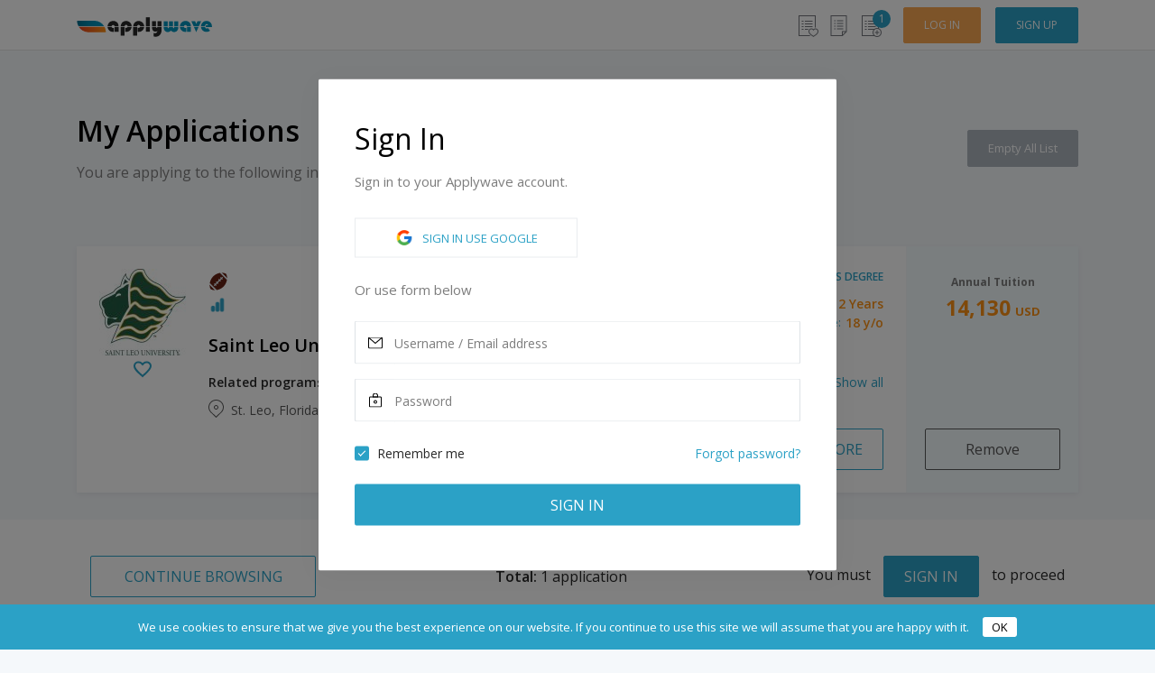

--- FILE ---
content_type: text/html; charset=utf-8
request_url: https://www.google.com/recaptcha/api2/anchor?ar=1&k=6Leif_YpAAAAAP1UKzdcNTNBeg7bdcyyVXBh80XX&co=aHR0cHM6Ly9hcHBseXdhdmUuY29tOjQ0Mw..&hl=en&v=PoyoqOPhxBO7pBk68S4YbpHZ&size=normal&anchor-ms=20000&execute-ms=30000&cb=evksinyajtk4
body_size: 49264
content:
<!DOCTYPE HTML><html dir="ltr" lang="en"><head><meta http-equiv="Content-Type" content="text/html; charset=UTF-8">
<meta http-equiv="X-UA-Compatible" content="IE=edge">
<title>reCAPTCHA</title>
<style type="text/css">
/* cyrillic-ext */
@font-face {
  font-family: 'Roboto';
  font-style: normal;
  font-weight: 400;
  font-stretch: 100%;
  src: url(//fonts.gstatic.com/s/roboto/v48/KFO7CnqEu92Fr1ME7kSn66aGLdTylUAMa3GUBHMdazTgWw.woff2) format('woff2');
  unicode-range: U+0460-052F, U+1C80-1C8A, U+20B4, U+2DE0-2DFF, U+A640-A69F, U+FE2E-FE2F;
}
/* cyrillic */
@font-face {
  font-family: 'Roboto';
  font-style: normal;
  font-weight: 400;
  font-stretch: 100%;
  src: url(//fonts.gstatic.com/s/roboto/v48/KFO7CnqEu92Fr1ME7kSn66aGLdTylUAMa3iUBHMdazTgWw.woff2) format('woff2');
  unicode-range: U+0301, U+0400-045F, U+0490-0491, U+04B0-04B1, U+2116;
}
/* greek-ext */
@font-face {
  font-family: 'Roboto';
  font-style: normal;
  font-weight: 400;
  font-stretch: 100%;
  src: url(//fonts.gstatic.com/s/roboto/v48/KFO7CnqEu92Fr1ME7kSn66aGLdTylUAMa3CUBHMdazTgWw.woff2) format('woff2');
  unicode-range: U+1F00-1FFF;
}
/* greek */
@font-face {
  font-family: 'Roboto';
  font-style: normal;
  font-weight: 400;
  font-stretch: 100%;
  src: url(//fonts.gstatic.com/s/roboto/v48/KFO7CnqEu92Fr1ME7kSn66aGLdTylUAMa3-UBHMdazTgWw.woff2) format('woff2');
  unicode-range: U+0370-0377, U+037A-037F, U+0384-038A, U+038C, U+038E-03A1, U+03A3-03FF;
}
/* math */
@font-face {
  font-family: 'Roboto';
  font-style: normal;
  font-weight: 400;
  font-stretch: 100%;
  src: url(//fonts.gstatic.com/s/roboto/v48/KFO7CnqEu92Fr1ME7kSn66aGLdTylUAMawCUBHMdazTgWw.woff2) format('woff2');
  unicode-range: U+0302-0303, U+0305, U+0307-0308, U+0310, U+0312, U+0315, U+031A, U+0326-0327, U+032C, U+032F-0330, U+0332-0333, U+0338, U+033A, U+0346, U+034D, U+0391-03A1, U+03A3-03A9, U+03B1-03C9, U+03D1, U+03D5-03D6, U+03F0-03F1, U+03F4-03F5, U+2016-2017, U+2034-2038, U+203C, U+2040, U+2043, U+2047, U+2050, U+2057, U+205F, U+2070-2071, U+2074-208E, U+2090-209C, U+20D0-20DC, U+20E1, U+20E5-20EF, U+2100-2112, U+2114-2115, U+2117-2121, U+2123-214F, U+2190, U+2192, U+2194-21AE, U+21B0-21E5, U+21F1-21F2, U+21F4-2211, U+2213-2214, U+2216-22FF, U+2308-230B, U+2310, U+2319, U+231C-2321, U+2336-237A, U+237C, U+2395, U+239B-23B7, U+23D0, U+23DC-23E1, U+2474-2475, U+25AF, U+25B3, U+25B7, U+25BD, U+25C1, U+25CA, U+25CC, U+25FB, U+266D-266F, U+27C0-27FF, U+2900-2AFF, U+2B0E-2B11, U+2B30-2B4C, U+2BFE, U+3030, U+FF5B, U+FF5D, U+1D400-1D7FF, U+1EE00-1EEFF;
}
/* symbols */
@font-face {
  font-family: 'Roboto';
  font-style: normal;
  font-weight: 400;
  font-stretch: 100%;
  src: url(//fonts.gstatic.com/s/roboto/v48/KFO7CnqEu92Fr1ME7kSn66aGLdTylUAMaxKUBHMdazTgWw.woff2) format('woff2');
  unicode-range: U+0001-000C, U+000E-001F, U+007F-009F, U+20DD-20E0, U+20E2-20E4, U+2150-218F, U+2190, U+2192, U+2194-2199, U+21AF, U+21E6-21F0, U+21F3, U+2218-2219, U+2299, U+22C4-22C6, U+2300-243F, U+2440-244A, U+2460-24FF, U+25A0-27BF, U+2800-28FF, U+2921-2922, U+2981, U+29BF, U+29EB, U+2B00-2BFF, U+4DC0-4DFF, U+FFF9-FFFB, U+10140-1018E, U+10190-1019C, U+101A0, U+101D0-101FD, U+102E0-102FB, U+10E60-10E7E, U+1D2C0-1D2D3, U+1D2E0-1D37F, U+1F000-1F0FF, U+1F100-1F1AD, U+1F1E6-1F1FF, U+1F30D-1F30F, U+1F315, U+1F31C, U+1F31E, U+1F320-1F32C, U+1F336, U+1F378, U+1F37D, U+1F382, U+1F393-1F39F, U+1F3A7-1F3A8, U+1F3AC-1F3AF, U+1F3C2, U+1F3C4-1F3C6, U+1F3CA-1F3CE, U+1F3D4-1F3E0, U+1F3ED, U+1F3F1-1F3F3, U+1F3F5-1F3F7, U+1F408, U+1F415, U+1F41F, U+1F426, U+1F43F, U+1F441-1F442, U+1F444, U+1F446-1F449, U+1F44C-1F44E, U+1F453, U+1F46A, U+1F47D, U+1F4A3, U+1F4B0, U+1F4B3, U+1F4B9, U+1F4BB, U+1F4BF, U+1F4C8-1F4CB, U+1F4D6, U+1F4DA, U+1F4DF, U+1F4E3-1F4E6, U+1F4EA-1F4ED, U+1F4F7, U+1F4F9-1F4FB, U+1F4FD-1F4FE, U+1F503, U+1F507-1F50B, U+1F50D, U+1F512-1F513, U+1F53E-1F54A, U+1F54F-1F5FA, U+1F610, U+1F650-1F67F, U+1F687, U+1F68D, U+1F691, U+1F694, U+1F698, U+1F6AD, U+1F6B2, U+1F6B9-1F6BA, U+1F6BC, U+1F6C6-1F6CF, U+1F6D3-1F6D7, U+1F6E0-1F6EA, U+1F6F0-1F6F3, U+1F6F7-1F6FC, U+1F700-1F7FF, U+1F800-1F80B, U+1F810-1F847, U+1F850-1F859, U+1F860-1F887, U+1F890-1F8AD, U+1F8B0-1F8BB, U+1F8C0-1F8C1, U+1F900-1F90B, U+1F93B, U+1F946, U+1F984, U+1F996, U+1F9E9, U+1FA00-1FA6F, U+1FA70-1FA7C, U+1FA80-1FA89, U+1FA8F-1FAC6, U+1FACE-1FADC, U+1FADF-1FAE9, U+1FAF0-1FAF8, U+1FB00-1FBFF;
}
/* vietnamese */
@font-face {
  font-family: 'Roboto';
  font-style: normal;
  font-weight: 400;
  font-stretch: 100%;
  src: url(//fonts.gstatic.com/s/roboto/v48/KFO7CnqEu92Fr1ME7kSn66aGLdTylUAMa3OUBHMdazTgWw.woff2) format('woff2');
  unicode-range: U+0102-0103, U+0110-0111, U+0128-0129, U+0168-0169, U+01A0-01A1, U+01AF-01B0, U+0300-0301, U+0303-0304, U+0308-0309, U+0323, U+0329, U+1EA0-1EF9, U+20AB;
}
/* latin-ext */
@font-face {
  font-family: 'Roboto';
  font-style: normal;
  font-weight: 400;
  font-stretch: 100%;
  src: url(//fonts.gstatic.com/s/roboto/v48/KFO7CnqEu92Fr1ME7kSn66aGLdTylUAMa3KUBHMdazTgWw.woff2) format('woff2');
  unicode-range: U+0100-02BA, U+02BD-02C5, U+02C7-02CC, U+02CE-02D7, U+02DD-02FF, U+0304, U+0308, U+0329, U+1D00-1DBF, U+1E00-1E9F, U+1EF2-1EFF, U+2020, U+20A0-20AB, U+20AD-20C0, U+2113, U+2C60-2C7F, U+A720-A7FF;
}
/* latin */
@font-face {
  font-family: 'Roboto';
  font-style: normal;
  font-weight: 400;
  font-stretch: 100%;
  src: url(//fonts.gstatic.com/s/roboto/v48/KFO7CnqEu92Fr1ME7kSn66aGLdTylUAMa3yUBHMdazQ.woff2) format('woff2');
  unicode-range: U+0000-00FF, U+0131, U+0152-0153, U+02BB-02BC, U+02C6, U+02DA, U+02DC, U+0304, U+0308, U+0329, U+2000-206F, U+20AC, U+2122, U+2191, U+2193, U+2212, U+2215, U+FEFF, U+FFFD;
}
/* cyrillic-ext */
@font-face {
  font-family: 'Roboto';
  font-style: normal;
  font-weight: 500;
  font-stretch: 100%;
  src: url(//fonts.gstatic.com/s/roboto/v48/KFO7CnqEu92Fr1ME7kSn66aGLdTylUAMa3GUBHMdazTgWw.woff2) format('woff2');
  unicode-range: U+0460-052F, U+1C80-1C8A, U+20B4, U+2DE0-2DFF, U+A640-A69F, U+FE2E-FE2F;
}
/* cyrillic */
@font-face {
  font-family: 'Roboto';
  font-style: normal;
  font-weight: 500;
  font-stretch: 100%;
  src: url(//fonts.gstatic.com/s/roboto/v48/KFO7CnqEu92Fr1ME7kSn66aGLdTylUAMa3iUBHMdazTgWw.woff2) format('woff2');
  unicode-range: U+0301, U+0400-045F, U+0490-0491, U+04B0-04B1, U+2116;
}
/* greek-ext */
@font-face {
  font-family: 'Roboto';
  font-style: normal;
  font-weight: 500;
  font-stretch: 100%;
  src: url(//fonts.gstatic.com/s/roboto/v48/KFO7CnqEu92Fr1ME7kSn66aGLdTylUAMa3CUBHMdazTgWw.woff2) format('woff2');
  unicode-range: U+1F00-1FFF;
}
/* greek */
@font-face {
  font-family: 'Roboto';
  font-style: normal;
  font-weight: 500;
  font-stretch: 100%;
  src: url(//fonts.gstatic.com/s/roboto/v48/KFO7CnqEu92Fr1ME7kSn66aGLdTylUAMa3-UBHMdazTgWw.woff2) format('woff2');
  unicode-range: U+0370-0377, U+037A-037F, U+0384-038A, U+038C, U+038E-03A1, U+03A3-03FF;
}
/* math */
@font-face {
  font-family: 'Roboto';
  font-style: normal;
  font-weight: 500;
  font-stretch: 100%;
  src: url(//fonts.gstatic.com/s/roboto/v48/KFO7CnqEu92Fr1ME7kSn66aGLdTylUAMawCUBHMdazTgWw.woff2) format('woff2');
  unicode-range: U+0302-0303, U+0305, U+0307-0308, U+0310, U+0312, U+0315, U+031A, U+0326-0327, U+032C, U+032F-0330, U+0332-0333, U+0338, U+033A, U+0346, U+034D, U+0391-03A1, U+03A3-03A9, U+03B1-03C9, U+03D1, U+03D5-03D6, U+03F0-03F1, U+03F4-03F5, U+2016-2017, U+2034-2038, U+203C, U+2040, U+2043, U+2047, U+2050, U+2057, U+205F, U+2070-2071, U+2074-208E, U+2090-209C, U+20D0-20DC, U+20E1, U+20E5-20EF, U+2100-2112, U+2114-2115, U+2117-2121, U+2123-214F, U+2190, U+2192, U+2194-21AE, U+21B0-21E5, U+21F1-21F2, U+21F4-2211, U+2213-2214, U+2216-22FF, U+2308-230B, U+2310, U+2319, U+231C-2321, U+2336-237A, U+237C, U+2395, U+239B-23B7, U+23D0, U+23DC-23E1, U+2474-2475, U+25AF, U+25B3, U+25B7, U+25BD, U+25C1, U+25CA, U+25CC, U+25FB, U+266D-266F, U+27C0-27FF, U+2900-2AFF, U+2B0E-2B11, U+2B30-2B4C, U+2BFE, U+3030, U+FF5B, U+FF5D, U+1D400-1D7FF, U+1EE00-1EEFF;
}
/* symbols */
@font-face {
  font-family: 'Roboto';
  font-style: normal;
  font-weight: 500;
  font-stretch: 100%;
  src: url(//fonts.gstatic.com/s/roboto/v48/KFO7CnqEu92Fr1ME7kSn66aGLdTylUAMaxKUBHMdazTgWw.woff2) format('woff2');
  unicode-range: U+0001-000C, U+000E-001F, U+007F-009F, U+20DD-20E0, U+20E2-20E4, U+2150-218F, U+2190, U+2192, U+2194-2199, U+21AF, U+21E6-21F0, U+21F3, U+2218-2219, U+2299, U+22C4-22C6, U+2300-243F, U+2440-244A, U+2460-24FF, U+25A0-27BF, U+2800-28FF, U+2921-2922, U+2981, U+29BF, U+29EB, U+2B00-2BFF, U+4DC0-4DFF, U+FFF9-FFFB, U+10140-1018E, U+10190-1019C, U+101A0, U+101D0-101FD, U+102E0-102FB, U+10E60-10E7E, U+1D2C0-1D2D3, U+1D2E0-1D37F, U+1F000-1F0FF, U+1F100-1F1AD, U+1F1E6-1F1FF, U+1F30D-1F30F, U+1F315, U+1F31C, U+1F31E, U+1F320-1F32C, U+1F336, U+1F378, U+1F37D, U+1F382, U+1F393-1F39F, U+1F3A7-1F3A8, U+1F3AC-1F3AF, U+1F3C2, U+1F3C4-1F3C6, U+1F3CA-1F3CE, U+1F3D4-1F3E0, U+1F3ED, U+1F3F1-1F3F3, U+1F3F5-1F3F7, U+1F408, U+1F415, U+1F41F, U+1F426, U+1F43F, U+1F441-1F442, U+1F444, U+1F446-1F449, U+1F44C-1F44E, U+1F453, U+1F46A, U+1F47D, U+1F4A3, U+1F4B0, U+1F4B3, U+1F4B9, U+1F4BB, U+1F4BF, U+1F4C8-1F4CB, U+1F4D6, U+1F4DA, U+1F4DF, U+1F4E3-1F4E6, U+1F4EA-1F4ED, U+1F4F7, U+1F4F9-1F4FB, U+1F4FD-1F4FE, U+1F503, U+1F507-1F50B, U+1F50D, U+1F512-1F513, U+1F53E-1F54A, U+1F54F-1F5FA, U+1F610, U+1F650-1F67F, U+1F687, U+1F68D, U+1F691, U+1F694, U+1F698, U+1F6AD, U+1F6B2, U+1F6B9-1F6BA, U+1F6BC, U+1F6C6-1F6CF, U+1F6D3-1F6D7, U+1F6E0-1F6EA, U+1F6F0-1F6F3, U+1F6F7-1F6FC, U+1F700-1F7FF, U+1F800-1F80B, U+1F810-1F847, U+1F850-1F859, U+1F860-1F887, U+1F890-1F8AD, U+1F8B0-1F8BB, U+1F8C0-1F8C1, U+1F900-1F90B, U+1F93B, U+1F946, U+1F984, U+1F996, U+1F9E9, U+1FA00-1FA6F, U+1FA70-1FA7C, U+1FA80-1FA89, U+1FA8F-1FAC6, U+1FACE-1FADC, U+1FADF-1FAE9, U+1FAF0-1FAF8, U+1FB00-1FBFF;
}
/* vietnamese */
@font-face {
  font-family: 'Roboto';
  font-style: normal;
  font-weight: 500;
  font-stretch: 100%;
  src: url(//fonts.gstatic.com/s/roboto/v48/KFO7CnqEu92Fr1ME7kSn66aGLdTylUAMa3OUBHMdazTgWw.woff2) format('woff2');
  unicode-range: U+0102-0103, U+0110-0111, U+0128-0129, U+0168-0169, U+01A0-01A1, U+01AF-01B0, U+0300-0301, U+0303-0304, U+0308-0309, U+0323, U+0329, U+1EA0-1EF9, U+20AB;
}
/* latin-ext */
@font-face {
  font-family: 'Roboto';
  font-style: normal;
  font-weight: 500;
  font-stretch: 100%;
  src: url(//fonts.gstatic.com/s/roboto/v48/KFO7CnqEu92Fr1ME7kSn66aGLdTylUAMa3KUBHMdazTgWw.woff2) format('woff2');
  unicode-range: U+0100-02BA, U+02BD-02C5, U+02C7-02CC, U+02CE-02D7, U+02DD-02FF, U+0304, U+0308, U+0329, U+1D00-1DBF, U+1E00-1E9F, U+1EF2-1EFF, U+2020, U+20A0-20AB, U+20AD-20C0, U+2113, U+2C60-2C7F, U+A720-A7FF;
}
/* latin */
@font-face {
  font-family: 'Roboto';
  font-style: normal;
  font-weight: 500;
  font-stretch: 100%;
  src: url(//fonts.gstatic.com/s/roboto/v48/KFO7CnqEu92Fr1ME7kSn66aGLdTylUAMa3yUBHMdazQ.woff2) format('woff2');
  unicode-range: U+0000-00FF, U+0131, U+0152-0153, U+02BB-02BC, U+02C6, U+02DA, U+02DC, U+0304, U+0308, U+0329, U+2000-206F, U+20AC, U+2122, U+2191, U+2193, U+2212, U+2215, U+FEFF, U+FFFD;
}
/* cyrillic-ext */
@font-face {
  font-family: 'Roboto';
  font-style: normal;
  font-weight: 900;
  font-stretch: 100%;
  src: url(//fonts.gstatic.com/s/roboto/v48/KFO7CnqEu92Fr1ME7kSn66aGLdTylUAMa3GUBHMdazTgWw.woff2) format('woff2');
  unicode-range: U+0460-052F, U+1C80-1C8A, U+20B4, U+2DE0-2DFF, U+A640-A69F, U+FE2E-FE2F;
}
/* cyrillic */
@font-face {
  font-family: 'Roboto';
  font-style: normal;
  font-weight: 900;
  font-stretch: 100%;
  src: url(//fonts.gstatic.com/s/roboto/v48/KFO7CnqEu92Fr1ME7kSn66aGLdTylUAMa3iUBHMdazTgWw.woff2) format('woff2');
  unicode-range: U+0301, U+0400-045F, U+0490-0491, U+04B0-04B1, U+2116;
}
/* greek-ext */
@font-face {
  font-family: 'Roboto';
  font-style: normal;
  font-weight: 900;
  font-stretch: 100%;
  src: url(//fonts.gstatic.com/s/roboto/v48/KFO7CnqEu92Fr1ME7kSn66aGLdTylUAMa3CUBHMdazTgWw.woff2) format('woff2');
  unicode-range: U+1F00-1FFF;
}
/* greek */
@font-face {
  font-family: 'Roboto';
  font-style: normal;
  font-weight: 900;
  font-stretch: 100%;
  src: url(//fonts.gstatic.com/s/roboto/v48/KFO7CnqEu92Fr1ME7kSn66aGLdTylUAMa3-UBHMdazTgWw.woff2) format('woff2');
  unicode-range: U+0370-0377, U+037A-037F, U+0384-038A, U+038C, U+038E-03A1, U+03A3-03FF;
}
/* math */
@font-face {
  font-family: 'Roboto';
  font-style: normal;
  font-weight: 900;
  font-stretch: 100%;
  src: url(//fonts.gstatic.com/s/roboto/v48/KFO7CnqEu92Fr1ME7kSn66aGLdTylUAMawCUBHMdazTgWw.woff2) format('woff2');
  unicode-range: U+0302-0303, U+0305, U+0307-0308, U+0310, U+0312, U+0315, U+031A, U+0326-0327, U+032C, U+032F-0330, U+0332-0333, U+0338, U+033A, U+0346, U+034D, U+0391-03A1, U+03A3-03A9, U+03B1-03C9, U+03D1, U+03D5-03D6, U+03F0-03F1, U+03F4-03F5, U+2016-2017, U+2034-2038, U+203C, U+2040, U+2043, U+2047, U+2050, U+2057, U+205F, U+2070-2071, U+2074-208E, U+2090-209C, U+20D0-20DC, U+20E1, U+20E5-20EF, U+2100-2112, U+2114-2115, U+2117-2121, U+2123-214F, U+2190, U+2192, U+2194-21AE, U+21B0-21E5, U+21F1-21F2, U+21F4-2211, U+2213-2214, U+2216-22FF, U+2308-230B, U+2310, U+2319, U+231C-2321, U+2336-237A, U+237C, U+2395, U+239B-23B7, U+23D0, U+23DC-23E1, U+2474-2475, U+25AF, U+25B3, U+25B7, U+25BD, U+25C1, U+25CA, U+25CC, U+25FB, U+266D-266F, U+27C0-27FF, U+2900-2AFF, U+2B0E-2B11, U+2B30-2B4C, U+2BFE, U+3030, U+FF5B, U+FF5D, U+1D400-1D7FF, U+1EE00-1EEFF;
}
/* symbols */
@font-face {
  font-family: 'Roboto';
  font-style: normal;
  font-weight: 900;
  font-stretch: 100%;
  src: url(//fonts.gstatic.com/s/roboto/v48/KFO7CnqEu92Fr1ME7kSn66aGLdTylUAMaxKUBHMdazTgWw.woff2) format('woff2');
  unicode-range: U+0001-000C, U+000E-001F, U+007F-009F, U+20DD-20E0, U+20E2-20E4, U+2150-218F, U+2190, U+2192, U+2194-2199, U+21AF, U+21E6-21F0, U+21F3, U+2218-2219, U+2299, U+22C4-22C6, U+2300-243F, U+2440-244A, U+2460-24FF, U+25A0-27BF, U+2800-28FF, U+2921-2922, U+2981, U+29BF, U+29EB, U+2B00-2BFF, U+4DC0-4DFF, U+FFF9-FFFB, U+10140-1018E, U+10190-1019C, U+101A0, U+101D0-101FD, U+102E0-102FB, U+10E60-10E7E, U+1D2C0-1D2D3, U+1D2E0-1D37F, U+1F000-1F0FF, U+1F100-1F1AD, U+1F1E6-1F1FF, U+1F30D-1F30F, U+1F315, U+1F31C, U+1F31E, U+1F320-1F32C, U+1F336, U+1F378, U+1F37D, U+1F382, U+1F393-1F39F, U+1F3A7-1F3A8, U+1F3AC-1F3AF, U+1F3C2, U+1F3C4-1F3C6, U+1F3CA-1F3CE, U+1F3D4-1F3E0, U+1F3ED, U+1F3F1-1F3F3, U+1F3F5-1F3F7, U+1F408, U+1F415, U+1F41F, U+1F426, U+1F43F, U+1F441-1F442, U+1F444, U+1F446-1F449, U+1F44C-1F44E, U+1F453, U+1F46A, U+1F47D, U+1F4A3, U+1F4B0, U+1F4B3, U+1F4B9, U+1F4BB, U+1F4BF, U+1F4C8-1F4CB, U+1F4D6, U+1F4DA, U+1F4DF, U+1F4E3-1F4E6, U+1F4EA-1F4ED, U+1F4F7, U+1F4F9-1F4FB, U+1F4FD-1F4FE, U+1F503, U+1F507-1F50B, U+1F50D, U+1F512-1F513, U+1F53E-1F54A, U+1F54F-1F5FA, U+1F610, U+1F650-1F67F, U+1F687, U+1F68D, U+1F691, U+1F694, U+1F698, U+1F6AD, U+1F6B2, U+1F6B9-1F6BA, U+1F6BC, U+1F6C6-1F6CF, U+1F6D3-1F6D7, U+1F6E0-1F6EA, U+1F6F0-1F6F3, U+1F6F7-1F6FC, U+1F700-1F7FF, U+1F800-1F80B, U+1F810-1F847, U+1F850-1F859, U+1F860-1F887, U+1F890-1F8AD, U+1F8B0-1F8BB, U+1F8C0-1F8C1, U+1F900-1F90B, U+1F93B, U+1F946, U+1F984, U+1F996, U+1F9E9, U+1FA00-1FA6F, U+1FA70-1FA7C, U+1FA80-1FA89, U+1FA8F-1FAC6, U+1FACE-1FADC, U+1FADF-1FAE9, U+1FAF0-1FAF8, U+1FB00-1FBFF;
}
/* vietnamese */
@font-face {
  font-family: 'Roboto';
  font-style: normal;
  font-weight: 900;
  font-stretch: 100%;
  src: url(//fonts.gstatic.com/s/roboto/v48/KFO7CnqEu92Fr1ME7kSn66aGLdTylUAMa3OUBHMdazTgWw.woff2) format('woff2');
  unicode-range: U+0102-0103, U+0110-0111, U+0128-0129, U+0168-0169, U+01A0-01A1, U+01AF-01B0, U+0300-0301, U+0303-0304, U+0308-0309, U+0323, U+0329, U+1EA0-1EF9, U+20AB;
}
/* latin-ext */
@font-face {
  font-family: 'Roboto';
  font-style: normal;
  font-weight: 900;
  font-stretch: 100%;
  src: url(//fonts.gstatic.com/s/roboto/v48/KFO7CnqEu92Fr1ME7kSn66aGLdTylUAMa3KUBHMdazTgWw.woff2) format('woff2');
  unicode-range: U+0100-02BA, U+02BD-02C5, U+02C7-02CC, U+02CE-02D7, U+02DD-02FF, U+0304, U+0308, U+0329, U+1D00-1DBF, U+1E00-1E9F, U+1EF2-1EFF, U+2020, U+20A0-20AB, U+20AD-20C0, U+2113, U+2C60-2C7F, U+A720-A7FF;
}
/* latin */
@font-face {
  font-family: 'Roboto';
  font-style: normal;
  font-weight: 900;
  font-stretch: 100%;
  src: url(//fonts.gstatic.com/s/roboto/v48/KFO7CnqEu92Fr1ME7kSn66aGLdTylUAMa3yUBHMdazQ.woff2) format('woff2');
  unicode-range: U+0000-00FF, U+0131, U+0152-0153, U+02BB-02BC, U+02C6, U+02DA, U+02DC, U+0304, U+0308, U+0329, U+2000-206F, U+20AC, U+2122, U+2191, U+2193, U+2212, U+2215, U+FEFF, U+FFFD;
}

</style>
<link rel="stylesheet" type="text/css" href="https://www.gstatic.com/recaptcha/releases/PoyoqOPhxBO7pBk68S4YbpHZ/styles__ltr.css">
<script nonce="AtaIKhv4tor6vlTpZ18TCw" type="text/javascript">window['__recaptcha_api'] = 'https://www.google.com/recaptcha/api2/';</script>
<script type="text/javascript" src="https://www.gstatic.com/recaptcha/releases/PoyoqOPhxBO7pBk68S4YbpHZ/recaptcha__en.js" nonce="AtaIKhv4tor6vlTpZ18TCw">
      
    </script></head>
<body><div id="rc-anchor-alert" class="rc-anchor-alert"></div>
<input type="hidden" id="recaptcha-token" value="[base64]">
<script type="text/javascript" nonce="AtaIKhv4tor6vlTpZ18TCw">
      recaptcha.anchor.Main.init("[\x22ainput\x22,[\x22bgdata\x22,\x22\x22,\[base64]/[base64]/bmV3IFpbdF0obVswXSk6Sz09Mj9uZXcgWlt0XShtWzBdLG1bMV0pOks9PTM/bmV3IFpbdF0obVswXSxtWzFdLG1bMl0pOks9PTQ/[base64]/[base64]/[base64]/[base64]/[base64]/[base64]/[base64]/[base64]/[base64]/[base64]/[base64]/[base64]/[base64]/[base64]\\u003d\\u003d\x22,\[base64]\\u003d\\u003d\x22,\x22w5V/[base64]/[base64]/wrVDARLCo2nDhcK4wrTDr8OAw6Z3wrLCpHV+MsOhw5RJwqpAw7Row7vCn8KZNcKEwqPDg8K9WVU2UwrDhGRXB8K/wqsReVILYUjDk2PDrsKfw7QsLcKRw5c4esOqw5PDt8KbVcKWwqZ0wot/wozCt0HCuhHDj8O6KsK8a8KlwoXDuXtQU10jwoXCoMO0QsOdwqcSLcOxcwrChsKww4vCiADCtcKSw7fCv8ODNcOsajRtYcKRFR4fwpdcw5fDrQhdwoVyw7MTSw/DrcKgw4VaD8KBwqvCrj9fTMOTw7DDjnPCoTMhw6g5woweMcKjTWwVwqvDtcOEKWxOw6Umw77DsDtyw73CoAY6YBHCuxc0eMK5w6PDil9rOcOyb0ABFMO5Pgk2w4LCg8KbJiXDi8Orwp/DhAA2wo7DvMOjw44/w6zDt8O7K8OPHitawozCuynDhkM6wpfCgQ9swrLDh8KEeWQIKMOkHT9XeUfDtMK/ccK/wrbCmcOQXGgQwr5LAcKIe8O6LcOrLMOIL8OlwprDq8OQKHHCpAQgw6XCnMKIQsKBw6xWw4TDjsOXKg1YSsOGwoXCtMKNRTIbeMOMwqVlwpTDonLCq8OKwpQDc8KPSsKnNsKNwonClsKgcWhWw6Ucw404wrHCkkrCrMKuOMOYw4/ChQ4+wqlOwq1Lw4tZwpTDnHDDmXHClyxZw4jCssOIwpvDjmDCucODwr/DkWfCpSrCi3bDp8OtZWTDuAbDjMOkwpnCscKrM8K2Q8K9EcKCW8OEw7zCscOgwr3DhWsLFhY7EXBSfMKvF8Ogw5rDtcORw59rwpvDrFoBDcKmGgdhHcOpaBlWw7I7woUwMcKaYsOGEsK4MMOKL8KWw6c/KVrDm8OWw50ZfcKlw5Bjw7nCgn/[base64]/w6PDokdgUW/[base64]/RMKVw5fDiAtFwoDDosOqwqFjQWjCgsOQcsOrworChH/DrBEdwoNxwrk6w6k8PBfCgCYowpjCicOVdcKlGHbCrsKtwqQ0wq7DkCtYwpJdPQrCmi3CnidBwrwewrF1w6tZcl/[base64]/CiVLDkzwWahrCqFAXXMK/FcKOJcORQsKwOsOEaFXDgcK+GcOcw4DDlMO4BMKlw75KJE3CuCHCkD3CgsOdwqR8BHTCthjCqXN2wpB7w7d4w6hFXl1/wrE/G8O4w4xBwoxTEVPCt8Ovw67Do8OXwqEbaSDDnRE6NcOGQ8O9w40Cw6nCpsO5BcKCw4/Du2XCog7DvVjCknDDgsK0CUHDuxxCBFrCtcK0wrnDpcKzwonCpsOxwrzDnRdZbgJlwqvDvQZlcHoHIXo3WsO0woHCgxEWwpvDoSotwrhdScKfMMKswqXDq8OfWlrDg8KDSwEpwq3Dl8KUbz8/w6lCX8OMwr/DosOvwrUVw5Zow43CgcOTPMOJP246MsO2wqIrwqDCscKAbsOqwrzDkh3DhMOoVMKyTMOnw7dhw4bClgV+w7rCjcOXw5vDl3fCkMOLUMKxKGFCEQk1QEB4wpRWIMKVKMK4wpPChMOnw6PCuB7DhMKJUVnCsAPCkMO6wrJSEBEEwqtcw6RiwonDosOOwp/DusOKIMOEKiYRw6Iow6VmwpolwqzDo8OXbU/Dq8KnTjrChwzDqFnDmcOXw6DDo8OaDsK1EMOQw4Y3LsOMKsKfw4lycXnDrDjChcO8w47DpGEdJsKJwpgZV0kqayEjw5/[base64]/[base64]/CpGbDjSVfB3zDvsOefmLDl10fw4PDvR7CicObdsKXbh1lw57DtlDCoG16wqTCrcO/MMOVTsOjwpfDosK3Ul9GKmzCqsO2Px/[base64]/Ct8KNw7N2F8K7Zwldw7Yiw4ZbJsOzIjUtw60zScKWSMO/DCrCjHtOa8OvLH3CqDZEBMOHa8OpwrBfGsOmD8O/[base64]/N8KQD8KkKi7DvcObeyN3w7vDk8OreVwIGRLCqsOlw7hvVisdw7ZIworDg8Kgd8OewrQew6PDsnPCk8KCwrfDocOOesOGb8O+w4zDjMK4ScK7SMKnwqvDgyfDvWTCrUp0EivDrMOAwrbDlSzCncOWwoJ/w4fCvGQ7w7LCpic+TsK7UlrDmV3DkwXDugDCisOgw5UkQcKNTcO6E8KPLcONw5jClcKdw6MZw41rw5tOaE/DvlXDicKPZ8O8w4c3w7vDvXPDjsOGBFxpO8OOLsKEJW/CpsO8NjkYFcO7wpwNCUvDhUxswoYHbMKGOmsZwpvDn0zDu8O8wp1sM8OUwqvCk2wOw6h6a8OSNjfCtV3DvH8FeAfCtsO8w7bDkTAJWGEQDMK0wrszwoZ+w5bDgFAYBirCpxnDlMKwSy/DpMO0wr50w5YUwoARwqhGZsK3QUBxcMOqwonCmUocw7/CssK2wr5uLMONJ8ORw4IQwqDCjjvCgMKsw57CmsKEwrRnw5PDh8KHbF16wovCj8KRw7hsV8OeZ3kAw4gJbXPDgsOqw6RYUsOIXwt9w7/[base64]/RVs+wpLCusKuw55CTWDDusOXw5HCvWRtw4nDk8KeHQBJXcODFcOzw6XDljPDrMOCwrrDtMOFIsOYGMK9CsOXw5TCsm7DpXQEwprCgUZQBRctwo0+S356w7TCjFDCq8KHBcOVMcO4N8OLw6/CscKZZ8O9wojCpMOUQMOBw5/DnsKjDTvDjDfDjXvDlRhWTA8WwqLCtCvCnMOvw4XCrcOnwoA7NcOJwp99FyxlwpFfw6J8woLDpXEWwo/[base64]/CjARdAsKzXGw+esKxXRzDpcKXcH/[base64]/[base64]/DkMOMUCdqXGrDjlg6wpXDhBUhKcOXMMKDw4zDn8ObwpfDmMKnwrkbZ8ONwp/CpsKecsKUw5pCWMKNw73Dr8OkXMKMDCXCkALCjMOBw5VdZG8FVcK/woXCs8K2wohzw4cKw7I2wochwrUNw4FNHcK7A0IawrTCiMOewqjCq8KTbAMdwq3CncOpw5dsfQrCrMOLwpg+fsOkKzdeJ8OdFwRowplfDcO/UTdWfMOewqh4M8OrGB/CoCgDwqdxw4LDisO3w5DDnCjCt8KwY8KnwrHDicOqXTPDmcOjwp3Cm0rDrUs7w4zClRk/w74VQy3CrcOCw4fDjUnCi07CrcKqwoNPw40/w4Q8wp8gwrPDmGM0L8OBUsO8wr/Cui10wrlkwrF4c8OUwprCmm/[base64]/DrMK2a3zDqElfwpLChCY2FmAABMKlV8KGeUIfwr7DpGsQw6/[base64]/CjHDDjGjCicKbwoNYJS0kw7tzZsK6bGQFwrQ4K8KGwpbCjGN/M8KuScKaa8K4CMOWNDHDnHjDsMKsPsKJD0ZUw5lzOTjDnsKkwqhtUcKZL8KRw5nDvwXChR/[base64]/DmSXCr0fCgsKmIcOQb1ACAENiOcOZw5Fjw7JqGcKFwpTDsDw/PWYDw7XCrTU3VgnCsS89wqPCoxgfDcK/csKWwp7DnH9YwoUow6zCucKqwprCgAAWwphNw45vwoDDnCdcw4tFAC0Mw7IUMMOHw57Dh3Y/[base64]/Du0Row4Vqw5A1csOxwpvDgG1PwocEPmlcw7EgAsOTBDTCujQTw64Bw7rCl1R+BxhbwohaBMO7N0F3BMK/YMK1PE1Iw57DhsK0w5NUeHPDmAfCilvDtAtOCwzCjDHClsKNMcOOwrQ7STcVw4cMOC/ClRx8Y38/JwdYKAsMw6dKw4lqw7YOLMKQMcOEW23CkQhYEyvCosO2wojCjcOWwo5jMsOWMEXCl1fDs1dPwq4OW8O/[base64]/DksK0w6DDnsKowqDDpmlGPU8XXMO5VTfCuR3CvlFXbHg/D8Oaw73DisOkZMKaw6ppBcKcGMKtw6E+wogIecKqw4cTwqLCrVswb1gawr/Cg0vDuMK2C3nCpcK2wrcKwpTCqF/DgB44w4oGBMKSwrwEwpI/DHDCk8Kvw7smwrjDtALCuUlrXHXDnsO/[base64]/wrpdw7/DmsOrw5XDisOEKnnDrhbCsmXDnk3Cq8K/MnbDmWoGXsKFw4sZKcKbYcO9w40Hw4vDikXDnwc4w7DCicORw4oIQcKtNyhCLsOCAGzDoD3DjsOHcx8COsKhGSIMwo1dZmPDu18WFlrDocOMwqAuV2PCr37DmUrCoAoRw6lJw7fDssKAwovClsKXw7rDmWvDm8KmD2DCpcOrZ8KTw40+UcKoSsOtw60Cw7A/IzvDrBPDrH80dcKAGGrDmxTDgW1ZKBRvwr4ww4hIw4AJw5fDjjbDjcOXw44eXMKOIljDlzIHwr7CksOdemBZQcO+AMOKbEbDscKXODRswoYqGMKSMcKXO1U8EsOnw4zDinx/wq08wpXCjGLCuSzCriEUR03CpMOAwpnCiMKPZGvCn8OuQyIYHWY1w7XDlsKxbcKeaDnCjsOzRithV3kew6MYLMKrwrjCk8KAwo1JQMKjOEhMw4rCiR9iKcKzwpLCmAo+EB0/w7PDmsORdcOgw6jClldZX8OEGVTCslTDp3Bbw4V3CMKtdsKrw7zClD/CnXIZCcKqwotZXcKiw67DtsKOw718K2xQwr3CrsOFPSt2TGLCvE9RMMOkbcK/en9Twr3CpRvDtsKmdMOtf8K5PcOyb8KTLsOxwqJWwpc4DR/Dklo4NmXDrg7DrhUqwpAwEHJ+WzwcBAjCqMKgR8OfHcKsw4PDvjvChhfDvMOcw5nDhHJQw5bCvMOlw4teCcKAbcOSwrLCsCrDsw3Dmi0Qe8KlaGXDihFxOcKTw7caw5F9Z8KrPjU/[base64]/SWtXLMKbw5xbMRktwp3CqA3Co2BMw5rDsFTDsk7Cmkdbwqw/[base64]/[base64]/ChcK+TMKWAD0zYMOHwpApw6pZOcOMZ1oHw4bCoXQnWsKWaFHCiWnDisOdwqrClWVkP8KrPcO8ew/DucOJbi7Cr8O9DGzCh8OPb1/DpMK6OxvCgAHDtT7ChyzCjn/DpGA8wrHDrMOgVsKfw6k8wpA9wpPCjcKJGl1QBxV1wqXDmsK4w7oKwqXCg0LCu0IJJErDmcKGVkfDqcONO0LDtcKoeX7Dtw/DmcOtIxjCjibDisK/wrZxd8OOMFJnw4lSwpXCgMKpw7FoBhoLw7/DpsKLOMOxwpfDscOUwrh7wr47NQAWAF3CncKXX1zCnMObwqbCqDnCkjnCn8OxOMK7wpIFwrPCg3goN1kNwq/[base64]/[base64]/CncOzbQ3DsVQ8fCxQDMKKOsK5fBDDoC8cw5teCSDDm8KAworClsKmEVwMwobDtBBEZwnDu8OnwrzCjsKZw7DDhsKMwqLDl8O/wqN4VUPCj8ONK1cqJ8OYw645wr7DgsO1w4HCuHvDoMKbw6/Cu8K/[base64]/wo5MCMOfwohZwr/[base64]/DpcOXZGxaMyFkw4zDqUFJAXUXwrd0G8KHwoMwU8KSwqUdw7gmXsKawqnDu30CwpbDiG/DgMOMdHjDqsKHTsKVWMOCwqzChMKRd3ciw6TDrDIxBcOQwrglQBvDq002w6NhYFFiwqTDnlsFw7HCmsKcdMKvwqbDnAbDiFAYw7PCnw9JdR59EUzDiT0jKMOcZljDlcO+wolNcS9swoNWwos8M3jDusKKaWJkN20iworCq8ORKSrCq3/Dn2scFcOlVcKzwqodwqDCgsOFw7TCmMOfw6ctH8KuwqxSOsKYw6nCqkPCiMOLw6fCnXxKw6bCg1XDqSnCg8OIZCTDp3VMw4XCnhN4w6PDosKzw4TDtg/CpcKSw6NbwpjDiA3CgcOjNQwjw5XCkSXDrsKtXcKjV8OsOzjDrk5JVMKzbcODKjvCkMO5wpJHKn3DrkQGXcKJw6fCmcKqB8OLZMOAbMK3wrbCkkPDh0/DjsKUKMO6woRww4LCggsiLxPDuVHDow1zcn9LwrrDqGTClMOqdjHCscKPQMKhD8K5dzTDlsO5wr7DsMO1UDjChT/DkHMpwp7CpcKFwoDDh8Kdwqp/[base64]/CkAHCpXbCn8O+fcKdM8OOUsO+w4rDlsONaibCsUNywq4Hwok4w6vCkcK7w7xzw6/[base64]/w4xIw6Upw6knMAbDkQDCh0fDkMOUacOVMcKkw53Ct8KowroowqfDtcK6McO5w4xDw4VwSSoZADI/[base64]/DuMK0B8Ohw4jDusO2wpYWw5suwrAxw5gOw4HCmlhGw67DtMOmbmd0w7Aywo1Vw44Zw5APL8Knwr7CmQp/BcKpCsKIw5fCncKJNVDCgU3CusKZHsOeQAXCssOPwo/CqcOVQybCqEoIw6tsw6/[base64]/DvMO5cgFtT8OQcHrDqSwQw5/CucKnNcOPw57DjRrCozTDjznDjhrCl8OmwqDDnsO/w51wwpDCknPClMKjICNgw6QPwoHDpcOsw73CusOFw49IwoDDtcKtB3DCs23Cu3NkN8OVfcODN2V4NDjCi18gw79pwpbDuQwuw5c2w5lOWhDDvMKBwqfDhMKKb8OBFMOyWgDDsVzCvmvCo8KDCEzCgcKUPwcewr3Ck3PCkMKnwr/DjjHClgA5w7FYFcO8M3U/wpRxNnvCkcO8w4NFw7FqXiDDlVZswqgLw4XDsmfCosO1w7pPdkPDrzDDu8O/[base64]/XMKADcObwqYTw4xkPcOxDj/DqhnDj8OCUBDDvjpbMcK9wrTClXHDk8KBw6xMYD3CtcO/wqbCrlA3w4jDiV/DnsOVw7PCkiLDhnrChcKFw51ZN8OPOMKVw6Rif3zCtGULM8OYwpovwqXDiUDCkWHDvsOJwpHDuxrCssKpw6zDj8KUQVZmEcKlwrLCmMOkDkbDoW3DvcK1Z3/CkcKjDcK5w6TDtljCjsOtw5DCkFFnw4ghwqbDk8OYworCuHBocC7Ds0fDh8KxAsKkBghkHA1pacKQw5QIwqPDoyJSw4FFwqIQOVoiwqceA1/DgUDDh0M+wpVFw5bDu8K8e8KjJTw2woDCtcOyQApQwrYsw5UpW2HDoMKGw6g6H8Kkwo/DqGt2D8OpworDvVVjwqpGG8OhfSjDkUjCo8KRw4ECw5vDscKUwqXCuMKUSlzDtsKJwp4RPsOnw6fDuXB0wr8eOEMHwpJaw6bDp8OQSTA0w6pLw7TCksK4OMOdw5RWw6l/CMK7wqJ9wqjDlAIBez46w4AJw5nDk8KRwpXCn1VvwpNXw4zDg3HDgMOcwoxDS8OMEmXCqW8NUCvDrsOQfMO1w4xvbDbCig4xa8OFw7LDv8Kew7XCpMOGwpXCr8OrCD/[base64]/Dk8KywrbDkTTDsMKsIyDDv8KBFsKBV8Kdw7zCpwbCkcKOw53DtSjDtMOSwoPDnMOcw7IJw58tZcK3aDPCncKXwrzCpGXCmMOpw4XDuw8wFcONw5fDuyvCh3/CosKyIFXDhUbCnsKTbkrCm1AKQMOFwoHDrzpsa1LCncKiw4I6aE08wqTDnTTDjGJVUVBOw4fDtA8Hez1wNTPDoG1Bw6fDimrCswrDh8KgwqbDiFoGwoxzMcOUwpXDosOrwoXDuF1Ww6xWw7fCmcKXHzBew5TDhsO6wp/CuwnCs8OHPzhVwo1Ydy07w4TDhBE6w4Z2w4EZRsKVL0UlwphuKsOGw5o1MMOuwrTCpcOawoY6w6fClsKNZsKxw5PDncOiAMOUUcKuw4NLwp/Dj2MWJm7CoUg9ABrDmsK/wonDmsOKwoDDhMOAwofCulZrw6HDo8KjwqXDtzJjK8KFSCYpAGbDiR7DqH/Cg8KLS8OlYxM9NMOhw6IMdcKQEMK2wrY6J8OIwprDgcK5w718Z1sKR1h9wr/DjQoCPcKGd13DlcOAWHzDiSPCuMOQw6Y9w5PDksO8w68sVsKGw6stwpXCpHjCisOlwpYPXcOdPgTCmcOmFxgUwrYWQW3Di8OIw4XDuMOrw7AJf8KFPh0Hw4wjwpFow7LDomM9M8OSw47DmMOZw6DCh8K/wpTDqycwwpnCjMKbw5ZZCcKnwqlzw4jDoFXCucKkwrTChlIdw5RBwonCkg/CmsKiwosgXsOXwrnDnsOJaB3CrzFJwrrDvkFTdcOmwrI5SH/[base64]/DtC4cw5vDtMKnSMK1w6DDucKowqLDrcOOwr3DhcK3wovCvxHDnkPCpcKcwqdTTMOpwoQBNnnDtSIAPx/DmMOqVcK8ZsOiw5DDrQ9qVsKxcWjDssKUdsOhwrMtwq0twrJ1EMKFwocVVcO3VRNrw69Rw6fDkz7DnEwWLSTCiWXDjG5Fw4Yqw7/Cj3MUw7XDnsKfwokjBE7DqzbDnsOEFCTDpMOtwo5ON8OEwqHDqAYRw4sDwrfDkMODw7AAw6hFf2TCiCd9w69QwprCicOALm/Dn3QUOELCvsO2wpguw5nCqgfDncOMw6jCgcKHeAYxwq1gwqUgG8K9XMKxw47Cg8O9wpDCmMOtw4snWkPCslxqJGlEw6BjJcKbw7hNwpNNwoPCo8KCR8OvPR/CuFDDhUTCnMOXZn8Qw57CocOAVF/CoQcQwq7DqcK7w5TDs3E2wpo0DEjCisOnwoV7wotzwpoXwofCrxHDrsO/VijCh3YkXh7Dl8Oxw5HCrMOIaQRdw7zCscORwqFAw6clw6JhKjfDjkPDp8K0wpvDtcODw681w5HDgHbCrBEcw7DCt8KKWXFTw6YDw47CsTgQUMOuDsOnE8OveMOow6LDs37DtMOlw6/DiVBWGcKbO8OzPU/Dlw1tRsONZcKfwobDn2U3WCrDlsKoworDhcOqwqY6IhrDqk/CnUMvD055wqhFAcOVw4XDscKjwpjCgMKVwobCrcKFBMONw6c6MsO+ADEVFBrCm8O1woA7w5gGwq8KbsOvwpbDmT9twogfSFB/wrdJwoluAcKMbsOOw4jCgMODw6tjw53CgMOyw6jDhsOYTC/DigDDuU02fDRgJnHCvsOWZsK0VMK8IMOaIsOHR8O6cMOtw7zDnFoHacK1aX8owqTCmxXCosO5wrHCmh3DtBM7w6BuwpTDqlcbw4PCo8OiwqjCsDzDk0vCqg/ClB5Hw7fCnEdMBsKXUWnDjMObA8KZw7rCgDQKQsO8OUbCrmPCvQ0+w6Jvw6PCn3/DmEvDlGnCjkpPR8OGMMKfIcO/[base64]/wpoJwohQPCZ4w5Fuw4URwp/[base64]/w7sBOcKvw7jDhMKBX8KXw5obKMKSwq0qb2XDpx7Dk8OpV8KqNcOUwpfCiTxcAcKvYsOVwrk9w5ZRw5MSw4RyFsOvREDCpAdvw6ISPEFcBRrCgcKywrBNNsONw4vCuMOZw6h5BGZ1bcK/w6RGw4ICfgs8XkfCvMKIAijDk8Olw4IDFwrDgMKTwofCuXHDuSvDosKqY2PDgi0XOkjDg8OnwqXCm8KtNMOHSBxowrMkwrjDkcOVw6zDpg8ue3tBMBJNw5tawoczw5AIccKiwrNKwosAwp/CnsOaPMKYMTFgHRPDvMOvw4U7C8KVwowDTsKvwrVKCcOCDsOYTsOwRMKSw7nDhmTDgsK7WWtSTMOWwoZSwqHCtWhWXcKTwpw6AR/CmwIrFiI4f2vDmcKcw6rCon3CpsK7wp49w4k0w70zIcOgwqApw6cyw4/Dq1NTDcKqw7w5w7cgwrnColYSKHnCu8OqVC0Iwo3CscOYwpnCtnrDpcKCLVkAP1QJwqc/w4PDnR/Ci2hpwrJiX3XCh8KLcMOFfcKiwo3Ct8KXwpvDggDDm3sPw4jDisKIwpVkZsKsLVPCqcO6YVnDuixww41VwqcLLB3CgXtew6DCqcOwwoM+w78owofCgVljZcKQwoEuwqtuwq0GWgfCpmHDqgVuw7fDm8Ksw4nCgl0dwp1NFljDj1HDpcOSZMO+wr/DnCrClcOGwrgBwptcwr5BDmDCoHoJEsONw4Ygdm7CpcK+wo9Fwq5/PMO0KcKlBwkSwrNGw6wSwr0Nw6p0w7cTwpLCqsKSI8OgcMOIwqxQVMKGYMK6wqxMwrbCncOUw4HDtGHDqMO/cAMdbMKawqnDh8KbEcO8wqvCjTUxw6JKw49Ewp3DpUXDqMOkTMKncMKQc8OnBcOlGcOaw5XCq1XDmMKTw4bCtmfCrU7CgxvCnhHDpcOkwpRwRMK/[base64]/CizDCtnfCscOPwqfDjBgowpfDujPCmAHCscKXPcOOX8KUwrTDlcOfVsKCw4TCncOhB8Kew6xvwpYwGcKXFsKDQMOmw6IoW2PCt8ONw6/CrGR9CWbCr8OqZcO5w5hBZ8Kiw5jDk8OlwoPDscKzw7jCkBbCocO/dsKyFcKzR8OFwqArSMODwqMYw7hvw78VZ2TDnMKURcO7AxfCn8OWw7vClVoOwqMhDnIiwqrDvR7ClMKWw5sywrl4GFXCuMO3RcOSbTAOZsKLw5XCs3rDkEjDrcOcdMK0w79Xw6/[base64]/DoWhjMiYOUkpJwqnCs8OUP8KMHcOWw73DrSrCqmDCiBxHwoN2w47Dj2EABz9JfMOcTjVOw5fCtF3ClcKxw4VVwpPCn8Kjw67DkMKKw7U8w5rComppw5nChcO6w6/[base64]/LBANUsOmKsO8HsOCw5kTZUwmaA95wpXCo8OcXF8aMC3DkMKUw7s8w5HDmCtow7kTWwwfc8OywqdOFMKlOntjwr3Du8OZwo4mwoQhw6MNA8Ogw7LCnMOFI8OSSnxXwoXCosKuw7PDmHnCmwjDvcOREsOmaVxZw7/CpcKrw5U3HCArw63CokDDt8OfScKiw7pIfRLCiR7CkUgQwqVmXAxnw4Fdw77DjcKcHmrCu1XCrcObfznCqQnDmMOMw6pSwo7DtcObC2PDmkotOC/DqsOmwqDDusOVwoICCMOGYsOXwq9fBxAQccOPwrs6w7IKCGARLA86JsOSw5IeeC8MbXjCu8OgD8OjworCi1jDocKnQDHCsxLCrWFYacOMw4Ahw7PCrcK6woB0w7xzw6IvGUguLiEsPkvCvMKaRsKNVAMwDsOCwo8UbcOKwolAR8KOCyJrwodmEcOFwq/CisORRTdXwpF/wqnCrS7CtcOqw6hzOCLClsKOw7DCsTE2eMKVwpTDqBDDqcObwop5w4ZpP0bCg8KWw5LDqHjCvcKcVMKEKiJdwpPCh2M3YyITwq1bw4/CiMOQw5nDgsOlwq/CsHnCm8KlwqcJw4IOwph/HcKqw43CrEPCtSzCsR1aM8OnN8K2PXk/w4I1UsOtwqISwrQeXcKZw4Ugw4dZf8Ogw70kOcOyCsKuw6ERwrIhPsOawpk6XBFoUV5dw5A0Pz/DjGlxwo/[base64]/CpcO9w6jDicOTFxYoN8K5Vn9bwrECw4/DusO2wqfCgHvCpGwNw7ZRD8KOeMOhUsKpw5YYw5XDg2A6w69mwrvDosKUw6UHw5dhwoPDnsKabhAmwqVrCsKWSsKvdMOGSTnDkw9fT8O+woXCrMOowow+w4gowpZlwrNMwpA2XwjDpS1aZCfCp8K8w60WJsOLwopUw6jClDTDo3JTw73Dq8K/wqElw5VFAsO4wqleB1FWXMK6ZxLDtADCiMOpwppowrJqwqzDjXPCvQ0daU8aKMOiw6PCm8OMwqxDRl0Jw5sEBDzDrFwkX0cxw5hEw4oADMKJP8KJc1DCvcKnN8OuDMKuUEDDiUszAhsBw6F/wq0qKEIuP1tGw6vCrsO1OsOAw4/DrcOScMK2w6jCnDICcMKawpEiwpBYVFzDhnrDkcK6wofCt8KswrfCoQ13w5vDm0NBw7ozfj53csKHK8KVHMODw5jCpsK3wpXCiMKTRWIUw6phI8OqwqrCt28oNcOBBMO/AMOgw5DDmMK3w6rDmmRsasK1McK+HGQMwqfCksOVKsK+bcKuYmsvw4LCnwYSDDQawqfCnzfDhsKgw4nDlWjDpMO1JjjCu8KHEcK9wp/[base64]/wotuw5p9wp5gwrhJJcO/w7DDkj7Cm8KedGcCI8KYwobDoAhQwpxqQMKWHcOoIxPCpWZQDEPCsnBPw6QFP8KeK8KMw6rDmVLCmQDDlsKOW8OXwp7Clk/Cs1zChW3CvAhvfsK8w7/CgzcnwppAw6XDmlZeBVNqGwEYwpHDsz7DtcKDVRbCoMOLegZawpJywrJswqsvwrTDhlUWw6bDp0XCgcO+e3PCri4jw6zCijR+OmnCoScMRcOJZHbCtWYpworDtcK1wp4ralbCiVYVPsKAI8OxwpXChxHCpl3DjcOhW8KOw6zClMOlw6JcHALDt8KscsK/w69ZMcOCw5EcwpHCi8KGZsKww5oHw7kwYcOFVEXCrcO0wqp0w5LCoMK/[base64]/DlytYw4kYw5I0wrRNw7New4J5wroRwoHChhDClB3Cpx7CnwRfwpRxZMKRwpJzGztDHwsNw4x5wpgmwqHCjHpTbcKiQcKZU8OFwr7DkHpPJcOswo7CkMKHw6DCjsKYw4LDoGR+wpk4NBHCscK/w69JF8KaAnMvwoZ+ZcK8wr/[base64]/AsOJw459WRkuwpNjNDDCh8OuP8KMwp85e8K7wr8Gw7PDi8Kyw4PDhMOdwqLCn8KETk7CiyElwo/DlDHDqibCuMKxL8O2w7JIO8KQwp59U8Orw6pzIXVVw6AUwp3Cl8KywrbDrMOHYU8cesOLw7/Ctj/CiMKFZsKHw6rCsMOiw7/[base64]/[base64]/wrUcTsKkwrTDvMOWW2jDrXHCtcKPPMK3wqcww43DrsORw4rCv8OlIEHDuMO4KC3DuMOzw4LDl8K4XzHDoMK2X8Kjw600wp3CnsK8bD7Cpn5Ya8KZwp/CpgnCuWIEWn3DoMO3eH7CuCfCmMOpFTA/F3/DiD3ClMKTZSDDtlnDscOzVsOew4cbw7XDi8OxwqJYw6vDiS1mwrjCsDzCkhnDnsOuw65ZeQzCpsOHw6jCjRTCscK5B8O7w4oQGMOfRF/CoMKuw4/DqkLDgRl/w5s9T0cCTxICw5o2w5TCln93DsKJw7FVa8O4w4XCk8O1wpzDkRFUwroMw48OwrVKYDTDhQVMI8KgwrzDiA3DvTlpDhnCu8OTScOYwp7DuS/[base64]/wqrDvxxpwrTDhsKrwqFGMsOeYsKtwqYyw7/[base64]/wo3DmcK0w6vCg0EKwp3CnxDDkhbCnitZw5IGw4jDgsOGw67DvsOVQcO4w6PDpMOnwr/Cv1t4cxHChMKPU8Orwp5yYSZaw7NNOXPDocOCw4bDrsOwLVbCsGHDkirCusObwqAcFWvCgcOAw5xdwofDhm0nM8O+w5IcIRPDgFdswpTDoMOoFcKCEsKbw6xbb8Oiw6bDpcOUw61mPMKdw5bCgh45b8KvwobCuGjCi8Kmc3VgU8O/[base64]/CisKfCRjDoMKufEbCmcOJBcOJDwIUN8OKw5DDgcKNwrjDpFDDrcOOH8Knw57DtsKrQ8K5GsK2w4d7P0oow7fCtF7Co8OFbW7DvVTCsUYdw6HDqRVte8KGwo7Cg1/CoFRLw7ASw6nCp2TCuVjDqQXDqMOUIsOsw4pBXMOVFXHDtMOxw6vDtCsjHMOIwp7Dji/[base64]/Dm7Ck8OVw5hqw43CulR0HcKFZsKawplIAAXChQECw7p3LcOpwrF1P0DDlMOUw4EhUUA6wpHCh0wVKiE3w7puCsKseMOSKF5iecOjHw7DqV/ChiMLMg9VVcOjw6HClRc1w71iB1gIwpV4ZxzCjwvCnMOVcV9dNsOVDcOdwqE3wqjCocKdYEVPw7nCr19awpIFLMO7dwk/[base64]/Dm8KJL8OWwrYawrfDsRHDpcOpw4/DrV4Mw5sQw6LDs8OvC0clIsOvIcKNYMOZwqpYw78ZKinDmHAhTMO0wqA/woLDizTCpgzDlRXCvcOJwqrDgcOVTyoac8Ogw7/DqMOnw7HCpMK0IHvCs2bDs8OqPMKpwoVjw7vCv8KYwpx6w4xJIGwOw7TCksOYAsOIw4F2woPDl33CqhLCucOnwrPCucOeYsKFwpQfwp7CjsOTwotDwo7DoBXDghfDjW0Kwo/Cn2vCvBs2VsKvcMO0w7JVwpfDssOzUsKaKmdvXMONw4/DmsOHw5rDlsKxw4vCi8OHG8KddxTCnn7CkcOwwrLCv8Khw77ClsKFJ8Omw4IlcjxsN3DCtsO/O8Ogwqpzw6Qqw4DDn8K2w4cVwrjDisKxD8KZw60rwrZgJcOYDkPCgHXCmyQVw4/[base64]/[base64]/DrjwDwpsDwprDm8KwBsKtd8O7U8ObwpNww7BTwoMVwrQaw4fDkVnDucO6wrbCrMKBw4rDg8OWw71DIm/DiHprw5YmEsOCwrxPfMOXRCN7wpcQwrB0wprCh1HCnxHDonDDpmgGc1hvZMKoOU3ClcOhwpkhNcOvWcKRw4LCsHnDhsODE8KrwoALwrowQFQcw6UWwok/LMKqVMKzbBdVwpzDnsO1wqjCusKXEMKyw5nDtMOqZ8K4A1LCo3PDtxPCr0zDn8OmwoDDpsOUw5bClilAPB4Wf8K7wrHClwtSwo1jZA3DvA3DucOyw7LCtxzDjmnCksKLw7/[base64]/[base64]/w63DkmFwSlxiw4tnw7nCrsOicMKfw7vCg8KZPcKqOcK1wpkuw4rConQHw50Awrk0GMODw4/Dg8O9Z17DvsO9wq1pYcOgwrzCh8K3McOxwpI0dRbDhWg2w7fCsGfDncOsMsKZKxYpwrzCpiMww7B5F8KBbUvDtcKowqA4wo3CrsOHT8O1w5cyDMKzH8Khw5ELw4gGw6nCk8Ohw7w/w5vCisKGwqPDrcK4GMK/w4BJEmFMaMO6U3nCgz/CsSLDosOjWXIjw7h7w4sIwq7CkwB/wrbCn8KMw7d+RcOBwo/[base64]/[base64]/[base64]/[base64]/DqWsnwrYiEMKuw4nDi13Con9IfcOywrw7GngEG8O6DcK5HxTCg0nDmRAUw43Dn3Z2wprCigg0w6jClzY4CEUHJiXDkcKRJgsqQ8KOe1cYwqV0chwFSg5PEVVlw6/[base64]\x22],null,[\x22conf\x22,null,\x226Leif_YpAAAAAP1UKzdcNTNBeg7bdcyyVXBh80XX\x22,0,null,null,null,1,[21,125,63,73,95,87,41,43,42,83,102,105,109,121],[1017145,536],0,null,null,null,null,0,null,0,1,700,1,null,0,\[base64]/76lBhnEnQkZnOKMAhmv8xEZ\x22,0,0,null,null,1,null,0,0,null,null,null,0],\x22https://applywave.com:443\x22,null,[1,1,1],null,null,null,0,3600,[\x22https://www.google.com/intl/en/policies/privacy/\x22,\x22https://www.google.com/intl/en/policies/terms/\x22],\x227zMbYcBWGHW6rH1oOUuzX5MlGLnBtKfrwZBA06gYIGI\\u003d\x22,0,0,null,1,1768628821814,0,0,[83,116,221,134,153],null,[111],\x22RC-QJRb8KIOO32z9w\x22,null,null,null,null,null,\x220dAFcWeA7qT6aeZolSrYpDuApnIfIi2bgwKvkT7iqQFWNzSni-KwikemLPjI9OyN5FNHiBgcEBZRRYXitms6TpeGqUSUvh5MLTwA\x22,1768711621931]");
    </script></body></html>

--- FILE ---
content_type: application/javascript
request_url: https://applywave.com/wp-content/plugins/cookie-notice/js/front.min.js?ver=1.2.49
body_size: 1186
content:
!function(a,r){var e=new function(){this.cookiesAccepted=null,this.noticeContainer=null,this.setStatus=function(e){var t=this;"yes"===cnArgs.onScroll&&a.removeEventListener("scroll",this.handleScroll);var n=new Date,i=new Date;i.setTime(parseInt(n.getTime())+1e3*parseInt(cnArgs.cookieTime)),e="accept"===e?"true":"false",r.cookie=cnArgs.cookieName+"="+e+";expires="+i.toUTCString()+";"+(""!==cnArgs.cookieDomain?"domain="+cnArgs.cookieDomain+";":"")+(""!==cnArgs.cookiePath?"path="+cnArgs.cookiePath+";":"")+("1"===cnArgs.secure?"secure;":""),this.cookiesAccepted="true"===e||"false"!==e&&null;var o=new CustomEvent("setCookieNotice",{detail:{value:e,time:n,expires:i,data:cnArgs},bubbles:!0,cancelable:!0});if(r.dispatchEvent(o),this.setBodyClass(["cookies-set","true"===e?"cookies-accepted":"cookies-refused"]),this.hideCookieNotice(),"automatic"===cnArgs.revoke_cookies_opt&&(this.noticeContainer.addEventListener("animationend",function e(){t.showRevokeNotice(),t.noticeContainer.removeEventListener("animationend",e)}),this.noticeContainer.addEventListener("webkitAnimationEnd",function e(){t.showRevokeNotice(),t.noticeContainer.removeEventListener("webkitAnimationEnd",e)})),"1"===cnArgs.redirection&&("true"===e&&null===this.cookiesAccepted||e!==this.cookiesAccepted&&null!==this.cookiesAccepted)){var c=a.location.protocol+"//",s=a.location.host+"/"+a.location.pathname;"1"===cnArgs.cache?(c=c+s.replace("//","/")+(""===a.location.search?"?":a.location.search+"&")+"cn-reloaded=1"+a.location.hash,a.location.href=c):(c=c+s.replace("//","/")+a.location.search+a.location.hash,a.location.reload(!0))}else cnArgs.revoke_cookies_opt},this.getStatus=function(e){var t=("; "+r.cookie).split("; cookie_notice_accepted=");if(2!==t.length)return null;var n=t.pop().split(";").shift();return e?"true"===n:n},this.showCookieNotice=function(){var t=this,e=new CustomEvent("showCookieNotice",{detail:{data:cnArgs},bubbles:!0,cancelable:!0});r.dispatchEvent(e),this.noticeContainer.classList.remove("cookie-notice-hidden"),this.noticeContainer.classList.add("cn-animated","cookie-notice-visible"),this.noticeContainer.addEventListener("animationend",function e(){t.noticeContainer.classList.remove("cn-animated"),t.noticeContainer.removeEventListener("animationend",e)}),this.noticeContainer.addEventListener("webkitAnimationEnd",function e(){t.noticeContainer.classList.remove("cn-animated"),t.noticeContainer.removeEventListener("webkitAnimationEnd",e)})},this.hideCookieNotice=function(){var t=this,e=new CustomEvent("hideCookieNotice",{detail:{data:cnArgs},bubbles:!0,cancelable:!0});r.dispatchEvent(e),this.noticeContainer.classList.add("cn-animated"),this.noticeContainer.classList.remove("cookie-notice-visible"),this.noticeContainer.addEventListener("animationend",function e(){t.noticeContainer.classList.remove("cn-animated"),t.noticeContainer.classList.add("cookie-notice-hidden"),t.noticeContainer.removeEventListener("animationend",e)}),this.noticeContainer.addEventListener("webkitAnimationEnd",function e(){t.noticeContainer.classList.remove("cn-animated"),t.noticeContainer.classList.add("cookie-notice-hidden"),t.noticeContainer.removeEventListener("webkitAnimationEnd",e)})},this.showRevokeNotice=function(){var t=this,e=new CustomEvent("showRevokeNotice",{detail:{data:cnArgs},bubbles:!0,cancelable:!0});r.dispatchEvent(e),this.noticeContainer.classList.remove("cookie-revoke-hidden"),this.noticeContainer.classList.add("cn-animated","cookie-revoke-visible"),this.noticeContainer.addEventListener("animationend",function e(){t.noticeContainer.classList.remove("cn-animated"),t.noticeContainer.removeEventListener("animationend",e)}),this.noticeContainer.addEventListener("webkitAnimationEnd",function e(){t.noticeContainer.classList.remove("cn-animated"),t.noticeContainer.removeEventListener("webkitAnimationEnd",e)})},this.hideRevokeNotice=function(){var t=this,e=new CustomEvent("hideRevokeNotice",{detail:{data:cnArgs},bubbles:!0,cancelable:!0});r.dispatchEvent(e),this.noticeContainer.classList.add("cn-animated"),this.noticeContainer.classList.remove("cookie-revoke-visible"),this.noticeContainer.addEventListener("animationend",function e(){t.noticeContainer.classList.remove("cn-animated"),t.noticeContainer.classList.add("cookie-revoke-hidden"),t.noticeContainer.removeEventListener("animationend",e)}),this.noticeContainer.addEventListener("webkitAnimationEnd",function e(){t.noticeContainer.classList.remove("cn-animated"),t.noticeContainer.classList.add("cookie-revoke-hidden"),t.noticeContainer.removeEventListener("webkitAnimationEnd",e)})},this.setBodyClass=function(e){r.body.classList.remove("cookies-revoke","cookies-accepted","cookies-refused","cookies-set","cookies-not-set");for(var t=0;t<e.length;t++)r.body.classList.add(e[t])},this.handleScroll=function(){(a.pageYOffset||(r.documentElement||r.body.parentNode||r.body).scrollTop)>parseInt(cnArgs.onScrollOffset)&&this.setStatus("accept")},this.getClosest=function(e,t){for(Element.prototype.matches||(Element.prototype.matches=Element.prototype.matchesSelector||Element.prototype.mozMatchesSelector||Element.prototype.msMatchesSelector||Element.prototype.oMatchesSelector||Element.prototype.webkitMatchesSelector||function(e){for(var t=(this.document||this.ownerDocument).querySelectorAll(e),n=t.length;0<=--n&&t.item(n)!==this;);return-1<n});e&&e!==r;e=e.parentNode)if(e.matches(t))return e;return null},this.init=function(){var t=this;this.cookiesAccepted=this.getStatus(!0),this.noticeContainer=r.getElementById("cookie-notice");var e=r.getElementsByClassName("cn-set-cookie"),n=r.getElementsByClassName("cn-revoke-cookie");this.noticeContainer.classList.add("cn-effect-"+cnArgs.hideEffect),null===this.cookiesAccepted?("yes"===cnArgs.onScroll&&a.addEventListener("scroll",function(e){t.handleScroll()}),"yes"===cnArgs.onClick&&a.addEventListener("click",function(e){null===t.getClosest(e.target,"#cookie-notice")&&t.setStatus("accept")},!0),this.setBodyClass(["cookies-not-set"]),this.showCookieNotice()):(this.setBodyClass(["cookies-set","true"===this.cookiesAccepted?"cookies-accepted":"cookies-refused"]),"automatic"===cnArgs.revoke_cookies_opt&&this.showRevokeNotice());for(var i=0;i<e.length;i++)e[i].addEventListener("click",function(e){e.preventDefault(),t.setStatus(this.dataset.cookieSet)});for(i=0;i<n.length;i++)n[i].addEventListener("click",function(e){e.preventDefault(),t.noticeContainer.classList.contains("cookie-revoke-visible")?(t.hideRevokeNotice(),t.noticeContainer.addEventListener("animationend",function e(){t.showCookieNotice(),t.noticeContainer.removeEventListener("animationend",e)}),t.noticeContainer.addEventListener("webkitAnimationEnd",function e(){t.showCookieNotice(),t.noticeContainer.removeEventListener("webkitAnimationEnd",e)})):t.showCookieNotice()})}};a.onload=function(){e.init()}}(window,document);

--- FILE ---
content_type: image/svg+xml
request_url: https://applywave.com/wp-content/themes/buy2themeforest-child/dist/images/envelope.svg
body_size: 220
content:
<?xml version="1.0" encoding="UTF-8"?>
<svg width="16px" height="13px" viewBox="0 0 16 13" version="1.1" xmlns="http://www.w3.org/2000/svg" xmlns:xlink="http://www.w3.org/1999/xlink">
    <!-- Generator: Sketch 61 (89581) - https://sketch.com -->
    <title>icon</title>
    <desc>Created with Sketch.</desc>
    <g id="Main" stroke="none" stroke-width="1" fill="none" fill-rule="evenodd">
        <g id="0.1.-Sign-in---default" transform="translate(-501.000000, -386.000000)" stroke="#000000" stroke-width="1.07692308">
            <g id="info" transform="translate(435.000000, 200.000000)">
                <g id="field" transform="translate(48.000000, 168.000000)">
                    <g id="icon-heart-email" transform="translate(17.000000, 15.000000)">
                        <g id="icon" transform="translate(1.000000, 3.000000)">
                            <rect id="Rectangle" x="0.538461538" y="0.538461538" width="14.9230769" height="11.9230769" rx="1.00961538"></rect>
                            <polyline id="Path" stroke-linejoin="round" points="1 1 1.37146072 1.38820135 7.94991827 7 14.5283758 1.38820135 15 1"></polyline>
                        </g>
                    </g>
                </g>
            </g>
        </g>
    </g>
</svg>

--- FILE ---
content_type: image/svg+xml
request_url: https://applywave.com/wp-content/themes/buy2themeforest-child/dist/images/study-types/icon-graduate.svg
body_size: 741
content:
<?xml version="1.0" encoding="UTF-8"?>
<svg width="19px" height="18px" viewBox="0 0 19 18" version="1.1" xmlns="http://www.w3.org/2000/svg" xmlns:xlink="http://www.w3.org/1999/xlink">
    <!-- Generator: Sketch 61 (89581) - https://sketch.com -->
    <title>Mask</title>
    <desc>Created with Sketch.</desc>
    <defs>
        <path d="M9.5,0 L0,3.95833333 L3.16666667,5.27880863 L3.16666667,9.31599925 C2.6695,9.76091592 2.375,10.4025 2.375,11.0833333 C2.375,12.0935 3.0266901,12.9812797 3.95214844,13.3129881 C5.06364844,15.8558214 7.15904167,17.4166667 9.5,17.4166667 C11.8409583,17.4166667 13.936352,15.8558214 15.0478512,13.3129881 C15.9733103,12.9812797 16.625,12.0935 16.625,11.0833333 C16.625,10.4025 16.3305,9.76091592 15.8333333,9.31599925 L15.8333333,5.27880863 L17.4166667,4.61857098 L17.4166667,8.70833333 L19,8.70833333 L19,3.95833333 L9.5,0 Z M9.5,1.71630863 L14.8839516,3.95833333 L14.25,4.22119137 L14.25,5.27726235 L14.25,6.46940104 C14.0022083,6.38152604 13.7354167,6.33333333 13.4583333,6.33333333 L5.54166667,6.33333333 C5.26458333,6.33333333 4.99779167,6.38152604 4.75,6.46940104 L4.75,5.27880863 L4.75,4.22119137 L4.11604822,3.95833333 L9.5,1.71630863 Z M5.54166667,7.91666667 L13.4583333,7.91666667 C13.8953333,7.91666667 14.25,8.27133333 14.25,8.70833333 L14.25,10.1741532 L14.6473795,10.4014487 C14.8943795,10.543157 15.0416667,10.7983333 15.0416667,11.0833333 C15.0416667,11.4728333 14.7477359,11.8064963 14.3582359,11.859538 L13.8959144,11.9244792 L13.7289226,12.3605141 C12.906381,14.5027641 11.286,15.8333333 9.5,15.8333333 C7.714,15.8333333 6.09437374,14.5019725 5.27262366,12.3605141 L5.10563155,11.9244792 L4.64176428,11.8610841 C4.2514727,11.8072507 3.95833333,11.4728333 3.95833333,11.0833333 C3.95833333,10.7983333 4.10562046,10.543157 4.35262046,10.4014487 L4.75,10.1741532 L4.75,8.70833333 C4.75,8.27133333 5.10466667,7.91666667 5.54166667,7.91666667 Z" id="path-1"></path>
    </defs>
    <g id="Symbols" stroke="none" stroke-width="1" fill="none" fill-rule="evenodd">
        <g id="icon/graduate" transform="translate(0.000000, -1.000000)">
            <g id="white" transform="translate(0.000000, 1.000000)">
                <mask id="mask-2" fill="white">
                    <use xlink:href="#path-1"></use>
                </mask>
                <use id="Mask" fill="#000000" fill-rule="nonzero" xlink:href="#path-1"></use>
            </g>
        </g>
    </g>
</svg>

--- FILE ---
content_type: image/svg+xml
request_url: https://applywave.com/wp-content/themes/buy2themeforest-child/dist/images/location.svg
body_size: 540
content:
<?xml version="1.0" encoding="UTF-8"?>
<svg width="17px" height="20px" viewBox="0 0 17 20" version="1.1" xmlns="http://www.w3.org/2000/svg" xmlns:xlink="http://www.w3.org/1999/xlink">
    <!-- Generator: Sketch 61 (89581) - https://sketch.com -->
    <title>Combined Shape</title>
    <desc>Created with Sketch.</desc>
    <g id="Symbols" stroke="none" stroke-width="1" fill="none" fill-rule="evenodd">
        <g id="icon/location" transform="translate(-3.000000, -2.000000)" fill="#000000" fill-rule="nonzero">
            <g id="icon">
                <g transform="translate(3.000000, 2.000000)">
                    <path d="M8.50741405,0 C10.7519775,0 12.9039724,0.877759362 14.4870349,2.43897799 L14.4870349,2.43897799 L14.5295491,2.48069064 C17.8234836,5.73410179 17.8234836,10.9860731 14.5295491,14.2394842 L14.5295491,14.2394842 L8.50528834,20 L2.48102755,14.2603406 C-0.827009182,11.0045041 -0.827009182,5.73652706 2.48102755,2.48069064 L2.48102755,2.48069064 L2.7577638,2.22061712 C4.31601753,0.796153616 6.36973461,0 8.50741405,0 Z M8.50741405,1 C6.52496595,1 4.62541255,1.77479309 3.19343265,3.18525144 L3.19343265,3.18525144 L3.18248876,3.19339827 C0.272503746,6.05746417 0.272503746,10.683567 3.17082565,13.5363388 L3.17082565,13.5363388 L8.50404705,18.6176053 L13.8268323,13.5280146 C16.7240131,10.6664761 16.7243892,6.05526757 13.8279605,3.19327482 L13.8279605,3.19327482 L13.5603967,2.93871035 C12.1892329,1.69538216 10.3855228,1 8.50741405,1 Z M8.5,6 C9.88071187,6 11,7.11928813 11,8.5 C11,9.88071187 9.88071187,11 8.5,11 C7.11928813,11 6,9.88071187 6,8.5 C6,7.11928813 7.11928813,6 8.5,6 Z M8.5,7 C7.67157288,7 7,7.67157288 7,8.5 C7,9.32842712 7.67157288,10 8.5,10 C9.32842712,10 10,9.32842712 10,8.5 C10,7.67157288 9.32842712,7 8.5,7 Z" id="Combined-Shape"></path>
                </g>
            </g>
        </g>
    </g>
</svg>

--- FILE ---
content_type: image/svg+xml
request_url: https://applywave.com/wp-content/themes/buy2themeforest-child/dist/images/sitemap.svg
body_size: 285
content:
<?xml version="1.0" encoding="UTF-8"?>
<svg width="361px" height="353px" viewBox="0 0 361 353" version="1.1" xmlns="http://www.w3.org/2000/svg" xmlns:xlink="http://www.w3.org/1999/xlink">
    <title>sitemap</title>
    <g id="Page-1" stroke="none" stroke-width="1" fill="none" fill-rule="evenodd">
        <g id="sitemap" fill="#000001" fill-rule="nonzero">
            <path d="M301.118,233.566 C291.67,233.566 282.737,235.793 274.797,239.733 L195.268,187.887 L195.268,144.193 C228.685,137.647 253.981,108.151 253.981,72.846 C253.981,32.752 221.362,0.133 181.268,0.133 C141.174,0.133 108.555,32.752 108.555,72.846 C108.555,107.442 132.849,136.452 165.268,143.763 L165.268,187.887 L85.739,239.733 C77.8,235.793 68.866,233.566 59.418,233.566 C26.655,233.566 0,260.221 0,292.985 C0,325.749 26.655,352.403 59.418,352.403 C92.181,352.403 118.836,325.749 118.836,292.985 C118.836,280.94 115.223,269.728 109.039,260.355 L179.156,214.645 C179.524,214.672 179.892,214.701 180.267,214.701 C180.642,214.701 181.01,214.672 181.378,214.645 L251.495,260.355 C245.311,269.728 241.698,280.94 241.698,292.985 C241.698,325.749 268.353,352.403 301.116,352.403 C333.88,352.403 360.534,325.749 360.534,292.985 C360.534,260.221 333.881,233.566 301.118,233.566 Z" id="Path"></path>
        </g>
    </g>
</svg>

--- FILE ---
content_type: image/svg+xml
request_url: https://applywave.com/wp-content/themes/buy2themeforest-child/dist/images/heart_off.svg
body_size: 208
content:
<?xml version="1.0" encoding="UTF-8"?>
<svg width="20px" height="19px" viewBox="0 0 20 19" version="1.1" xmlns="http://www.w3.org/2000/svg" xmlns:xlink="http://www.w3.org/1999/xlink">
    <!-- Generator: Sketch 61 (89581) - https://sketch.com -->
    <title>Path</title>
    <desc>Created with Sketch.</desc>
    <g id="Page-1" stroke="none" stroke-width="1" fill="none" fill-rule="evenodd">
        <g id="favorite-heart-button" fill-rule="nonzero" stroke="#000000" stroke-width="2">
            <path d="M10.0006453,17.0017051 L10.7456233,16.2742661 C17.2495582,10.6458609 19,8.56245458 19,5.78043478 C19,3.30508992 17.0525748,1.4 14.5,1.4 C13.0956372,1.4 11.6698369,2.05240861 10.7563286,3.10853974 L10,3.98295125 L9.24367141,3.10853974 C8.33016312,2.05240861 6.90436284,1.4 5.5,1.4 C2.94742525,1.4 1,3.30508992 1,5.78043478 C1,8.56245458 2.75044182,10.6458609 9.29929416,16.3156008 L10.0006453,17.0017051 Z" id="Path"></path>
        </g>
    </g>
</svg>

--- FILE ---
content_type: application/javascript
request_url: https://applywave.com/wp-content/themes/buy2themeforest-child/dist/index.js?ver=341
body_size: 9140
content:
!function(o){function t(t){for(var n,s,r=t[0],c=t[1],l=t[2],u=0,p=[];u<r.length;u++)s=r[u],Object.prototype.hasOwnProperty.call(a,s)&&a[s]&&p.push(a[s][0]),a[s]=0;for(n in c)Object.prototype.hasOwnProperty.call(c,n)&&(o[n]=c[n]);for(d&&d(t);p.length;)p.shift()();return i.push.apply(i,l||[]),e()}function e(){for(var o,t=0;t<i.length;t++){for(var e=i[t],n=!0,r=1;r<e.length;r++){var c=e[r];0!==a[c]&&(n=!1)}n&&(i.splice(t--,1),o=s(s.s=e[0]))}return o}var n={},a={8:0},i=[];function s(t){if(n[t])return n[t].exports;var e=n[t]={i:t,l:!1,exports:{}};return o[t].call(e.exports,e,e.exports,s),e.l=!0,e.exports}s.m=o,s.c=n,s.d=function(o,t,e){s.o(o,t)||Object.defineProperty(o,t,{enumerable:!0,get:e})},s.r=function(o){"undefined"!=typeof Symbol&&Symbol.toStringTag&&Object.defineProperty(o,Symbol.toStringTag,{value:"Module"}),Object.defineProperty(o,"__esModule",{value:!0})},s.t=function(o,t){if(1&t&&(o=s(o)),8&t)return o;if(4&t&&"object"==typeof o&&o&&o.__esModule)return o;var e=Object.create(null);if(s.r(e),Object.defineProperty(e,"default",{enumerable:!0,value:o}),2&t&&"string"!=typeof o)for(var n in o)s.d(e,n,function(t){return o[t]}.bind(null,n));return e},s.n=function(o){var t=o&&o.__esModule?function(){return o.default}:function(){return o};return s.d(t,"a",t),t},s.o=function(o,t){return Object.prototype.hasOwnProperty.call(o,t)},s.p="";var r=window.webpackJsonp=window.webpackJsonp||[],c=r.push.bind(r);r.push=t,r=r.slice();for(var l=0;l<r.length;l++)t(r[l]);var d=c;i.push([285,0]),e()}({0:function(o,t,e){"use strict";(function(o){e.d(t,"a",(function(){return n}));var n={getHtml:function(){return'<div id="loader" class="overlay overlay_light"><div class="overlay__inner"><div class="overlay__content"><span class="spinner"></span></div></div></div>'},show:function(){o("body").append(this.getHtml())},hide:function(){o("#loader").remove()}}}).call(this,e(1))},14:function(o,t,e){"use strict";t.a=e.p+"images/arrow.svg"},192:function(o,t,e){"use strict";(function(o){e.d(t,"a",(function(){return n}));var n={limit:function(t){return o(t).data("limit")?o(t).data("limit"):3},init:function(){o(".campuses-list").off("click"),o(".campuses-list").each((function(){var t=o(this),e=t.find(".location"),a=e.length;t.find(".more-campuses").remove(),n.showItems(this,e),a>n.limit(this)&&t.append('<a href="" class="more-campuses show-more" data-title-more="More campuses" data-title-less="Less campuses">More campuses</a>')})).on("click",".more-campuses",(function(t){t.preventDefault();var e=o(this),a=e.closest(".campuses-list"),i=a.find(".location");e.hasClass("show-more")?(n.showItems(a,i,i.length),e.removeClass("show-more").addClass("show-less").html(e.data("title-less"))):e.hasClass("show-less")&&(n.showItems(a,i),e.removeClass("show-less").addClass("show-more").html(e.data("title-more")))}))},showItems:function(t,e,a){a||(a=n.limit(t)),e.each((function(t,e){t+1<=a?o(e).show():o(e).hide()}))}}}).call(this,e(1))},197:function(o,t,e){"use strict";(function(o){e.d(t,"a",(function(){return i})),e.d(t,"b",(function(){return s}));e(54);var n=e(0),a=e(47);function i(){o(document).on("click",".eligibility-link",(function(t){t.preventDefault();var e,i=o(this),s=i.data("product-id"),r=window.glob_obj.is_logged_in,c=window.glob_obj.is_academic_info_filled;return r?c?(i.prop("disabled",!0),void o.ajax({url:window.glob_obj.ajaxurl,method:"POST",dataType:"json",data:{action:"aw_eligibility_request",_ajax_nonce:window.glob_obj.aw_eligibility_nonce,product_id:s},beforeSend:function(){n.a.show()},success:function(t){n.a.hide(),i.prop("disabled",!1),"noauth"===t.status&&(o("body").append(t.modal),o("#auth-modal").modal().on("hidden.bs.modal",(function(t){o(this).remove()}))),"success"===t.status&&(i.html(t.message),i.removeClass("pass fail"),i.addClass(t.class))},error:function(o){n.a.hide(),i.prop("disabled",!1),console.log(o)}})):(e='<div class="modal fade apply-modal" tabindex="-1" role="dialog" id="eligibility-modal"><div class="modal-dialog" role="document"><div class="modal-content"><div class="modal-body">In order to check your eligibility for this school, please add your information in the <a style="color: #2ba1c6;" href="/student-dashboard/academic-information/">Applywizard</a> section on your dashboard.</div><div class="modal-footer" style="margin: 20px 0 0 0; padding: 0; border: 0;"><button type="button" class="btn btn-primary" data-dismiss="modal" style="margin: 0 auto;padding: 7px 21px;">Close</button></div> </div></div></div>',o("body").append(e),o("#eligibility-modal").modal().on("hidden.bs.modal",(function(t){o(this).remove()})),!1):(Object(a.b)(),!1)}))}function s(){o(".eligibility-link").hover((function(t){var e=o(this),n="eligibility-tooltip pass";e.hasClass("fail")&&(n="eligibility-tooltip fail");var a='<div class="tooltip '.concat(n,'" role="tooltip"><div class="arrow"></div><div class="tooltip-inner"></div></div>');e.tooltip({template:a})}))}}).call(this,e(1))},209:function(o,t,e){"use strict";(function(o){function n(t,e){window.setTimeout((function(){o.ajax({url:window.glob_obj.ajaxurl,method:"POST",dataType:"json",data:{action:"aw_save_stats",post_id:t,type:e,_ajax_nonce:window.glob_obj.aw_save_stats_nonce},success:function(o){},error:function(o){console.log(o)}})}),1e3)}function a(){window.save_stats&&n(window.save_stats.id,window.save_stats.type)}e.d(t,"a",(function(){return n})),e.d(t,"b",(function(){return a}))}).call(this,e(1))},210:function(o,t,e){"use strict";(function(o){e.d(t,"a",(function(){return n}));e(217);function n(){o(".ranking-link").mouseenter((function(t){var e=o(this).offset();o("body").append('<div id="ranking-info" class="ranking-info" style="top: '.concat(e.top,"px; left: ").concat(e.left+30,'px;">').concat(o(this).next("div").html(),"</div>"))})).mouseleave((function(){o("#ranking-info").remove()}))}}).call(this,e(1))},211:function(o,t,e){"use strict";(function(o){e.d(t,"a",(function(){return n}));e(217);function n(){o(".feature-icon").mouseenter((function(t){var e=o(this).offset(),n=e.top-20,a=e.left+160,i=535,s=604,r=i/s;o(window).width()<992&&(n=e.top+40,a=o(window).width()-535),o(window).width()<535&&(s=(i=o(window).width())/r,a=0),o("body").append('<div id="featured-info" style="position:absolute;top:'.concat(n,"px;left:").concat(a,"px;width:").concat(i,"px;height:").concat(s,'px;"></div>')),o(this).find(".feature-icon-content").clone().appendTo("#featured-info")})).mouseleave((function(){o("#featured-info").remove()}))}}).call(this,e(1))},212:function(o,t,e){"use strict";(function(o){e.d(t,"a",(function(){return n}));e(54);function n(){o(".emoji-wrapper span").hover((function(t){var e=o(this),n='<div class="tooltip '.concat("apply-tooltip",'" role="tooltip"><div class="arrow"></div><div class="tooltip-inner"></div></div>');e.tooltip({template:n})}))}}).call(this,e(1))},228:function(o,t,e){"use strict";(function(o){e.d(t,"a",(function(){return a}));e(204);var n=e(26);function a(){o(document).ready((function(){if(o("#mapid").length>0){var t=o("#mapid").data("coord-lat"),e=o("#mapid").data("coord-lng"),a=o("#mapid").data("curr-vendor-id"),i=o("#leafletHelper").data("siblings"),s=L.map("mapid",{center:[t,e],zoom:13,scrollWheelZoom:!1});L.tileLayer("https://api.mapbox.com/styles/v1/{id}/tiles/{z}/{x}/{y}?access_token={accessToken}",{attribution:'© <a href="https://www.mapbox.com/about/maps/">Mapbox</a> © <a href="http://www.openstreetmap.org/copyright">OpenStreetMap</a>',tileSize:512,maxZoom:18,zoomOffset:-1,id:"mapbox/streets-v11",accessToken:"pk.eyJ1IjoiYnViZW5jb2RlIiwiYSI6ImNqejJ0dTRuajAxNDEzaG8zbjc1cDhsZmYifQ.nsNcWadAYMyOBP0UJchN2w"}).addTo(s);var r=L.Icon.extend({options:{iconUrl:"/wp-content/themes/buy2themeforest-child/dist/images/marker-icon-orange.png",shadowUrl:"/wp-content/themes/buy2themeforest-child/src/images/marker-shadow.png",iconSize:[25,41],iconAnchor:[12,41],popupAnchor:[1,-34],shadowSize:[41,41]}}),c=L.Marker.extend({bindPopup:function(t,e){var n;if(e&&e.showOnMouseOver){L.Marker.prototype.bindPopup.apply(this,[t,e]),this.on("click",(function(){this.openPopup()._initSlider()}));var a=this;this.on("mouseover",(function(t){var i=t.originalEvent.fromElement||t.originalEvent.relatedTarget;if(this._getParent(i,"leaflet-popup-wrapper-custom")==this._popup._container)return!0;o.ajax({url:window.glob_obj.ajaxurl,method:"POST",dataType:"json",data:{action:"vendor_map_gallery_ajax_request",campus_id:e.campus_id},beforeSend:function(o,t){n=o},success:function(o){var t="";if(o.images.length>0)for(var i=0;i<o.images.length;i++)o.images[i][0]&&(t+='<a href="'+o.address+'" class="image">   <div><img src="'+o.images[i][0]+'" class="img-fluid slk-search" width="215"></div></a>');else t='<a href="'+o.address+'" class="image">   <div><img src="'+u+'" class="img-fluid slk-search" width="215"></div></a>';var s='<div class="leaflet-popup-wrapper-custom"><div class="slk-search-slider-wrapper popup-slider-wrapper">   <div class="slk-search-slider popup-slider">'+t+'</div><div class="popup-body"><strong>'+e.item[2]+"</strong>"+e.item[7]+'<div class="popup-campus-links"><a class="campus-link" href="'+e.item[4]+'">Read more...</a></div></div></div>';4==n.readyState&&(L.Marker.prototype.bindPopup.apply(a,[s,e]),a.openPopup()._initSlider())},error:function(o){console.log(o),a.closePopup()}}),this.openPopup()._initSlider()}),this),this.on("mouseout",(function(o){var t=o.originalEvent.toElement||o.originalEvent.relatedTarget;if(this._getParent(t,"leaflet-popup-wrapper-custom"))return L.DomEvent.on(this._popup._container,"mouseout",this._popupMouseOut,this),!0;n.abort(),this.closePopup()}),this)}},_initSlider:function(){Object(n.c)()},_popupMouseOut:function(o){L.DomEvent.off(this._popup,"mouseout",this._popupMouseOut,this);var t=o.toElement||o.relatedTarget;return!!this._getParent(t,"leaflet-popup-wrapper-custom")||(t==this._icon||void this.closePopup())},_getParent:function(o,t){for(var e=o.parentNode;null!=e;){if(e.className&&L.DomUtil.hasClass(e,t))return e;e=e.parentNode}return!1}}),l=new r,d=new L.FeatureGroup,u="/wp-content/themes/buy2themeforest-child/dist/images/placeholder-img_265x265.jpg";i&&i.length>0&&i.forEach((function(o){var t,e=[o[0],o[1]];(t=a===o[5]?new c(e,{riseOnHover:!0,icon:l}):new c(e,{riseOnHover:!0})).bindPopup('<div class="leaflet-popup-wrapper-custom"><div class="slk-search-slider-wrapper popup-slider-wrapper">   <div class="slk-search-slider popup-slider" id="popup-slider-id-'+o[5]+'"><div class="popup-slider-loader"><div id="loader" class="overlay overlay_light"><div class="overlay__inner"><div class="overlay__content"><span class="spinner map_overlay_spinner"></span></div></div></div></div>   </div></div><div class="popup-body"><strong>'+o[2]+"</strong>"+o[7]+'<div class="popup-campus-links"><a class="campus-link" href="'+o[4]+'">Read more...</a></div></div></div>',{showOnMouseOver:!0,campus_id:o[5],item:o}),d.addLayer(t)})),s.addLayer(d),window.mymap=s}}))}}).call(this,e(1))},246:function(o,t,e){"use strict";(function(o){e.d(t,"a",(function(){return a}));var n=e(0);function a(){function t(o){return o.toString().replace(/\B(?=(\d{3})+(?!\d))/g,",")}o(document).on("click",".reveal-link",(function(e){e.preventDefault();var a=o(this),i=a.data("product-id");a.prop("disabled",!0),o.ajax({url:window.reveal.ajaxurl,method:"POST",dataType:"json",data:{action:"reveal_request",_ajax_nonce:window.reveal.nonce,product_id:i},beforeSend:function(){n.a.show()},success:function(e){if(n.a.hide(),a.prop("disabled",!1),"noauth"===e.status&&(o("body").append(e.modal),o(".modal").modal().on("hidden.bs.modal",(function(t){o(this).remove()}))),"success"===e.status){var i=e.currency,s=t(e.scholarship),r=t(e.tuition),c=a.closest(".reveal-wrap"),l=c.data("title-tuition"),d=c.data("title-scholarship");c.find(".scholarship > button").remove(),c.find(".tuition_from > button").remove(),"0"===s||""===s||null===s?(c.find(".scholarship").append('<div class="btn-reveal">\n                <div class="price-title">No Scholarship Available</div>\n                <div class="price-value"><span class="price-title">At This Time</span></div>\n            </div>'),c.find(".tuition_from").remove()):(c.find(".scholarship").append('<div class="btn-reveal">\n                <div class="price-title">'.concat(d,'</div>\n                <div class="price-value">').concat(i+s,"</div>\n            </div>")),c.find(".tuition_from").append('<div class="btn-reveal">\n                <div class="price-title">'.concat(l,'</div>\n                <div class="price-value">').concat(i+r,"</div>\n            </div>")),c.find(".tuition .price-value").addClass("strike")),c.find(".price-reveal").remove()}},error:function(o){n.a.hide(),a.prop("disabled",!1),console.log(o)}})}))}}).call(this,e(1))},247:function(o,t,e){"use strict";(function(o){e.d(t,"a",(function(){return a}));var n=e(0);function a(){o(document).on("click",".wishlist-link",(function(t){t.preventDefault();var e=o(this),a=e.data("product-id");e.prop("disabled",!0),o.ajax({url:window.glob_obj.ajaxurl,method:"POST",dataType:"json",data:{action:"aw_wishlist_toggle",_ajax_nonce:window.glob_obj.aw_wishlist_toggle_nonce,product_id:a},beforeSend:function(){n.a.show()},success:function(t){var a;n.a.hide(),e.prop("disabled",!1),"noauth"===t.status&&(o("body").append(t.modal),o(".modal").modal().on("hidden.bs.modal",(function(t){o(this).remove()}))),"success"===t.status&&(e.toggleClass("selected"),e.hasClass("wishlist-remove-link")&&(e.closest(".study-item-row").remove(),0!==(a=o(".wishlist-items-wrapper")).length&&0===a.find(".study-item-row").length&&(a.html('<p>Wishlist is empty.</p><p>If you see a school that interests you, click on the heart and it will be added to your Wishlist.<br/>Use your wishlist to compare different schools and click "APPLY" when you are ready to apply!</p>'),a.find(".apply-to-all").remove())))},error:function(o){n.a.hide(),e.prop("disabled",!1),console.log(o)}})}))}}).call(this,e(1))},248:function(o,t,e){"use strict";(function(o){e.d(t,"a",(function(){return a}));var n=e(26);e(204);function a(){o("#leafletHelper").length>0&&o(document).on("click",".map-link",(function(t){t.preventDefault();var e=o(this).data("coord-lat"),a=o(this).data("coord-lng"),i=o(this).data("curr-vendor-id"),s=o("#leafletHelper").data("siblings");!function(t){var r={width:"95%",height:"95%",touch:!1,afterShow:function(){!function(t){var s=L.map("mapidModal",{center:[e,a],zoom:13});L.tileLayer("https://api.mapbox.com/styles/v1/{id}/tiles/{z}/{x}/{y}?access_token={accessToken}",{attribution:'© <a href="https://www.mapbox.com/about/maps/">Mapbox</a> © <a href="http://www.openstreetmap.org/copyright">OpenStreetMap</a>',tileSize:512,maxZoom:18,zoomOffset:-1,id:"mapbox/streets-v11",accessToken:"pk.eyJ1IjoiYnViZW5jb2RlIiwiYSI6ImNqejJ0dTRuajAxNDEzaG8zbjc1cDhsZmYifQ.nsNcWadAYMyOBP0UJchN2w"}).addTo(s);var r=L.Icon.extend({options:{iconUrl:"/wp-content/themes/buy2themeforest-child/dist/images/marker-icon-orange.png",shadowUrl:"/wp-content/themes/buy2themeforest-child/src/images/marker-shadow.png",iconSize:[25,41],iconAnchor:[12,41],popupAnchor:[1,-34],shadowSize:[41,41]}}),c=L.Marker.extend({bindPopup:function(t,e){if(e&&e.showOnMouseOver){var n;L.Marker.prototype.bindPopup.apply(this,[t,e]),this.on("click",(function(){this.openPopup()._initSlider()}));var a=this;this.on("mouseover",(function(t){var i=t.originalEvent.fromElement||t.originalEvent.relatedTarget;if(this._getParent(i,"leaflet-popup-wrapper-custom")==this._popup._container)return!0;o.ajax({url:window.glob_obj.ajaxurl,method:"POST",dataType:"json",data:{action:"vendor_map_gallery_ajax_request",campus_id:e.campus_id},beforeSend:function(o){n=o},success:function(o){var t="";if(o.images.length>0)for(var i=0;i<o.images.length;i++)o.images[i][0]&&(t+='<a href="'+o.address+'" class="image">   <div><img src="'+o.images[i][0]+'" class="img-fluid slk-search" width="215" alt=""></div></a>');else t='<a href="'+o.address+'" class="image">   <div><img src="'+u+'" class="img-fluid slk-search" width="215" alt=""></div></a>';var s='<div class="leaflet-popup-wrapper-custom"><div class="slk-search-slider-wrapper popup-slider-wrapper">   <div class="slk-search-slider popup-slider">'+t+'</div><div class="popup-body"><strong>'+e.item[2]+"</strong>"+e.item[7]+'<div class="popup-campus-links"><a class="campus-link" href="'+e.item[4]+'">Read more...</a></div></div></div>';4==n.readyState&&(L.Marker.prototype.bindPopup.apply(a,[s,e]),a.openPopup()._initSlider())},error:function(o){console.log(o)}}),this.openPopup()._initSlider()}),this),this.on("mouseout",(function(o){var t=o.originalEvent.toElement||o.originalEvent.relatedTarget;if(this._getParent(t,"leaflet-popup-wrapper-custom"))return L.DomEvent.on(this._popup._container,"mouseout",this._popupMouseOut,this),!0;this.closePopup()}),this)}},_initSlider:function(){Object(n.c)()},_popupMouseOut:function(o){L.DomEvent.off(this._popup,"mouseout",this._popupMouseOut,this);var t=o.toElement||o.relatedTarget;return!!this._getParent(t,"leaflet-popup-wrapper-custom")||t==this._icon||void this.closePopup()},_getParent:function(o,t){for(var e=o.parentNode;null!=e;){if(e.className&&L.DomUtil.hasClass(e,t))return e;e=e.parentNode}return!1}}),l=new r,d=new L.FeatureGroup,u="/wp-content/themes/buy2themeforest-child/dist/images/placeholder-img_265x265.jpg";t&&t.length>0&&t.forEach((function(o){var t,e=[o[0],o[1]];(t=i===o[5]?new c(e,{riseOnHover:!0,icon:l}):new c(e,{riseOnHover:!0})).bindPopup('<div class="leaflet-popup-wrapper-custom"><div class="slk-search-slider-wrapper popup-slider-wrapper">   <div class="slk-search-slider popup-slider"><div class="popup-slider-loader"><div id="loader" class="overlay overlay_light"><div class="overlay__inner"><div class="overlay__content"><span class="spinner map_overlay_spinner"></span></div></div></div></div>   </div></div><div class="all popup-body"><strong>'+o[2]+"</strong>"+o[7]+'<div class="popup-campus-links"><a class="campus-link" href="'+o[4]+'">Read more...</a></div></div></div>',{showOnMouseOver:!0,campus_id:o[5],item:o}),d.addLayer(t)})),s.addLayer(d)}(s)}};o.fancybox.open(t,r)}('<style>#mapidModal {width: 95%; height: 95%; max-width: 100%; padding: 0;} .popup-campus-links { text-align: center; margin-top: 10px; } </style><div id="mapidModal" data-coord-lat="0" data-coord-lng="0"></div>')}))}}).call(this,e(1))},249:function(o,t,e){"use strict";(function(o){e.d(t,"a",(function(){return a}));var n=e(26);e(204);function a(){o(document).ready((function(){if(o("#mapidMapPage").length>0){if(o("#mapidMapPage").length>0)!function(t){var e=L.map("mapidMapPage",{center:[40.705184,-74.015971],zoom:13});L.tileLayer("https://api.mapbox.com/styles/v1/{id}/tiles/{z}/{x}/{y}?access_token={accessToken}",{attribution:'© <a href="https://www.mapbox.com/about/maps/">Mapbox</a> © <a href="http://www.openstreetmap.org/copyright">OpenStreetMap</a>',tileSize:512,maxZoom:18,zoomOffset:-1,id:"mapbox/streets-v11",accessToken:"pk.eyJ1IjoiYnViZW5jb2RlIiwiYSI6ImNqejJ0dTRuajAxNDEzaG8zbjc1cDhsZmYifQ.nsNcWadAYMyOBP0UJchN2w"}).addTo(e);var a=L.Marker.extend({bindPopup:function(t,e){if(e&&e.showOnMouseOver){var n;L.Marker.prototype.bindPopup.apply(this,[t,e]),this.on("click",(function(){this.openPopup()._initSlider()}));var a=this;this.on("mouseover",(function(t){var i=t.originalEvent.fromElement||t.originalEvent.relatedTarget;if(this._getParent(i,"leaflet-popup-wrapper-custom")==this._popup._container)return!0;o.ajax({url:window.glob_obj.ajaxurl,method:"POST",dataType:"json",data:{action:"vendor_map_gallery_ajax_request",campus_id:e.campus_id},beforeSend:function(o,t){n=o},success:function(o){var t="";if(o.images.length>0)for(var i=0;i<o.images.length;i++)o.images[i][0]&&(t+='<a href="'+o.address+'" class="image">   <div><img src="'+o.images[i][0]+'" class="img-fluid slk-search" width="215"></div></a>');else t='<a href="'+o.address+'" class="image">   <div><img src="'+s+'" class="img-fluid slk-search" width="215"></div></a>';var r='<div class="leaflet-popup-wrapper-custom"><div class="slk-search-slider-wrapper popup-slider-wrapper">   <div class="slk-search-slider popup-slider">'+t+'</div><div class="popup-body"><strong>'+e.item[2]+"</strong>"+e.item[7]+'<div class="popup-campus-links"><a class="campus-link" href="'+e.item[4]+'">Read more...</a></div></div></div>';4==n.readyState&&(L.Marker.prototype.bindPopup.apply(a,[r,e]),a.openPopup()._initSlider())},error:function(o){console.log(o),a.closePopup()}}),this.openPopup()._initSlider()}),this),this.on("mouseout",(function(o){var t=o.originalEvent.toElement||o.originalEvent.relatedTarget;if(this._getParent(t,"leaflet-popup-wrapper-custom"))return L.DomEvent.on(this._popup._container,"mouseout",this._popupMouseOut,this),!0;n.abort(),this.closePopup()}),this)}},_initSlider:function(){Object(n.c)()},_popupMouseOut:function(o){L.DomEvent.off(this._popup,"mouseout",this._popupMouseOut,this);var t=o.toElement||o.relatedTarget;return!!this._getParent(t,"leaflet-popup-wrapper-custom")||t==this._icon||void this.closePopup()},_getParent:function(o,t){for(var e=o.parentNode;null!=e;){if(e.className&&L.DomUtil.hasClass(e,t))return e;e=e.parentNode}return!1}}),i=new L.FeatureGroup,s="/wp-content/themes/buy2themeforest-child/dist/images/placeholder-img_265x265.jpg";t&&t.length>0&&t.forEach((function(o){var t,e=[o[0],o[1]];(t=new a(e,{riseOnHover:!0})).bindPopup('<div class="leaflet-popup-wrapper-custom"><div class="slk-search-slider-wrapper popup-slider-wrapper">   <div class="slk-search-slider popup-slider"><div class="popup-slider-loader"><div id="loader" class="overlay overlay_light"><div class="overlay__inner"><div class="overlay__content"><span class="spinner map_overlay_spinner"></span></div></div></div></div>   </div></div><div class="all popup-body"><strong>'+o[2]+"</strong>"+o[7]+'<div class="popup-campus-links"><a class="campus-link" href="'+o[4]+'">Read more...</a></div></div></div>',{showOnMouseOver:!0,campus_id:o[5],item:o}),i.addLayer(t)})),e.addLayer(i)}(o("#leafletHelper").data("siblings"))}}))}}).call(this,e(1))},250:function(o,t,e){"use strict";(function(o){e.d(t,"a",(function(){return a}));e(194);var n=e(14);function a(){if(o(".slk-study-item-slider").length>0){var t=o(window).width()<577?'width="32"':"";o(".slk-study-item-slider").not(".slick-initialized").slick({slidesToShow:3,slidesToScroll:1,dots:!1,arrows:!0,prevArrow:'<button class="slick-prev slick-arrow" aria-label="Previous" type="button"><img src="/wp-content/themes/buy2themeforest-child/dist/'.concat(n.a,'" ').concat(t,"></button>"),nextArrow:'<button class="slick-next slick-arrow" aria-label="Next" type="button"><img src="/wp-content/themes/buy2themeforest-child/dist/'.concat(n.a,'" ').concat(t,"></button>"),responsive:[{breakpoint:1245,settings:{slidesToShow:3,dots:!1,arrows:!0}},{breakpoint:992,settings:{slidesToShow:3,dots:!1,arrows:!0}},{breakpoint:768,settings:{slidesToShow:2,dots:!1,arrows:!0}},{breakpoint:576,settings:{slidesToShow:1,dots:!1,arrows:!0}}]})}}}).call(this,e(1))},251:function(o,t,e){"use strict";(function(o){e.d(t,"a",(function(){return a}));e(204);var n=e(26);function a(){o(document).on("click",".map-view",(function(){var t=o("#leafletHelper").data("siblings");!function(e){var a={width:"95%",height:"95%",touch:!1,afterShow:function(e,a){!function(t){var e=L.map("mapidModal",{center:[40.705184,-74.015971],zoom:18});L.tileLayer("https://api.mapbox.com/styles/v1/{id}/tiles/{z}/{x}/{y}?access_token={accessToken}",{attribution:'© <a href="https://www.mapbox.com/about/maps/">Mapbox</a> © <a href="http://www.openstreetmap.org/copyright">OpenStreetMap</a>',tileSize:512,maxZoom:18,zoomOffset:-1,id:"mapbox/streets-v11",accessToken:"pk.eyJ1IjoiYnViZW5jb2RlIiwiYSI6ImNqejJ0dTRuajAxNDEzaG8zbjc1cDhsZmYifQ.nsNcWadAYMyOBP0UJchN2w"}).addTo(e);var a=L.Marker.extend({bindPopup:function(t,e){if(e&&e.showOnMouseOver){var n;L.Marker.prototype.bindPopup.apply(this,[t,e]),this.on("click",(function(){this.openPopup()._initSlider()}));var a=this;this.on("mouseover",(function(t){var i=t.originalEvent.fromElement||t.originalEvent.relatedTarget;if(this._getParent(i,"leaflet-popup-wrapper-custom")==this._popup._container)return!0;o.ajax({url:window.glob_obj.ajaxurl,method:"POST",dataType:"json",data:{action:"vendor_map_gallery_ajax_request",campus_id:e.campus_id},beforeSend:function(o,t){n=o},success:function(o){var t="";if(o.images.length>0)for(var i=0;i<o.images.length;i++)o.images[i][0]&&(t+='<a href="'+o.address+'" class="image">   <div><img src="'+o.images[i][0]+'" class="img-fluid slk-search" width="215"></div></a>');else t='<a href="'+o.address+'" class="image">   <div><img src="'+s+'" class="img-fluid slk-search" width="215"></div></a>';var r='<div class="leaflet-popup-wrapper-custom"><div class="slk-search-slider-wrapper popup-slider-wrapper">   <div class="slk-search-slider popup-slider">'+t+'</div><div class="popup-body"><strong>'+e.item[2]+"</strong>"+e.item[7]+'<div class="popup-campus-links"><a class="campus-link" href="'+e.item[4]+'">Read more...</a></div></div></div>';4==n.readyState&&(L.Marker.prototype.bindPopup.apply(a,[r,e]),a.openPopup()._initSlider())},error:function(o){console.log(o),a.closePopup()}}),this.openPopup()._initSlider()}),this),this.on("mouseout",(function(o){var t=o.originalEvent.toElement||o.originalEvent.relatedTarget;if(this._getParent(t,"leaflet-popup-wrapper-custom"))return L.DomEvent.on(this._popup._container,"mouseout",this._popupMouseOut,this),!0;n.abort(),this.closePopup()}),this)}},_initSlider:function(){Object(n.c)()},_popupMouseOut:function(o){L.DomEvent.off(this._popup,"mouseout",this._popupMouseOut,this);var t=o.toElement||o.relatedTarget;return!!this._getParent(t,"leaflet-popup-wrapper-custom")||t==this._icon||void this.closePopup()},_getParent:function(o,t){for(var e=o.parentNode;null!=e;){if(e.className&&L.DomUtil.hasClass(e,t))return e;e=e.parentNode}return!1}}),i=new L.FeatureGroup,s="/wp-content/themes/buy2themeforest-child/dist/images/placeholder-img_265x265.jpg";t&&t.length>0&&t.forEach((function(o){var t,e=[o[0],o[1]];(t=new a(e,{riseOnHover:!0})).bindPopup('<div class="leaflet-popup-wrapper-custom"><div class="slk-search-slider-wrapper popup-slider-wrapper">   <div class="slk-search-slider popup-slider"><div class="popup-slider-loader"><div id="loader" class="overlay overlay_light"><div class="overlay__inner"><div class="overlay__content"><span class="spinner map_overlay_spinner"></span></div></div></div></div>   </div></div><div class="all popup-body"><strong>'+o[2]+"</strong>"+o[7]+'<div class="popup-campus-links"><a class="campus-link" href="'+o[4]+'">Read more...</a></div></div></div>',{showOnMouseOver:!0,campus_id:o[5],item:o}),i.addLayer(t)})),e.addLayer(i)}(t)}};o.fancybox.open(e,a)}('<style>#mapidModal {width: 95%; height: 95%; max-width: 100%; padding: 0;} .popup-campus-links { text-align: center; margin-top: 10px; } </style><div id="mapidModal" data-coord-lat="0" data-coord-lng="0"></div>')}))}}).call(this,e(1))},252:function(o,t,e){"use strict";(function(o){function n(){o(document).on("click",".show-programs",(function(t){t.preventDefault();var e=o(this).data("vendor-title").toUpperCase(),n=o(this).data("curr-study-type").toUpperCase(),a=o(this).data("progs"),i=o(this).data("progs-count"),s="";o.each(a,(function(o,t){s+='<div class="program">'+t+"</div>"})),function(t){o.fancybox.open(t,{touch:!1,afterShow:function(o,t){}})}('<div class="programs-modal"><div class="programs-modal-header"><h4 class="programs-modal-title">'+e+" - "+n+"</h4><div>Related programs ("+i+')</div></div><div class="programs-modal-body">'+s+'</div><div class="programs-modal-footer text-center"><button type="button" class="btn btn-default" data-fancybox-close>Close</button></div></div>')}))}e.d(t,"a",(function(){return n}))}).call(this,e(1))},253:function(o,t,e){"use strict";(function(o){function n(){o(document).on("click",".show-grouped-rows-link",(function(t){t.preventDefault();var e=o(this),n=e.closest(".show-grouped-rows").next();n.slideToggle(200,(function(){e.toggleClass("to-hide"),n.is(":visible")&&e.html(e.data("hide")),n.is(":hidden")&&e.html(e.data("show"))}))}))}e.d(t,"a",(function(){return n}))}).call(this,e(1))},254:function(o,t,e){"use strict";(function(o){e.d(t,"a",(function(){return i}));var n=e(255),a=e.n(n);function i(){o(document).on("click",".social-share",(function(t){t.preventDefault(),o(this).next(".social-modal").modal()})),o("a.share").click((function(t){t.preventDefault();var e=o(this).attr("href");window.open(e,"")})),new a.a(".copy",{container:document.getElementById("social-modal")}).on("success",(function(t){o(t.trigger).html("Copied!")}))}}).call(this,e(1))},256:function(o,t,e){"use strict";(function(o){function n(){o(document).on("click",".additional-cost-button",(function(t){t.preventDefault(),o("#additional-cost-modal").modal()}))}e.d(t,"a",(function(){return n}))}).call(this,e(1))},257:function(o,t,e){"use strict";(function(o){function n(){o(document).on("click",".start-dates-button",(function(t){t.preventDefault(),o("#start-dates-modal").modal()}))}e.d(t,"a",(function(){return n}))}).call(this,e(1))},258:function(o,t,e){"use strict";(function(o){e.d(t,"a",(function(){return i}));var n=e(0),a=e(28);function i(){var t=new URLSearchParams(window.location.search);function e(t){var e=t.data("school-id"),i=t.data("product-id");o.ajax({url:window.glob_obj.ajaxurl,method:"POST",dataType:"json",data:{action:"aw_request_form_modal",school_id:e,product_id:i,_ajax_nonce:window.glob_obj.aw_request_form_modal_nonce},beforeSend:function(){n.a.show()},success:function(t){n.a.hide(),o("body").append(t.html),o("#request-form-modal").modal().on("hidden.bs.modal",(function(t){o(this).remove()})).on("shown.bs.modal",(function(o){Object(a.a)(),window.grecaptcha&&""===window.glob_obj.is_logged_in&&window.grecaptcha.render("g-recaptcha",{sitekey:window.glob_obj.recaptcha_site_key})})),o("#request-info-form").submit((function(t){t.preventDefault();var e=new FormData(o(this)[0]);e.append("action","contact_form_submit"),e.append("_ajax_nonce",window.glob_obj.contact_form_submit_nonce),o.ajax({type:"POST",url:window.glob_obj.ajaxurl,data:e,processData:!1,contentType:!1,dataType:"json",beforeSend:function(){o(".contact-form .form-error").remove(),n.a.show()},success:function(t,e,a){if(n.a.hide(),t.errors){var i=t.errors,s=["name","phone"];Object.keys(i).map((function(t,e){s.includes(t)?o(".contact-form input[name=".concat(t,"], .contact-form select[name=").concat(t,"], .contact-form textarea[name=").concat(t,"]")).closest(".form-group").append('<span class="form-error">'+i[t]+"</span>"):o('<span class="form-error">'+i[t]+"</span>").insertAfter(o(".contact-form input[name=".concat(t,"], .contact-form select[name=").concat(t,"], .contact-form textarea[name=").concat(t,"]")))})),t.errors.global&&o('<p class="form-error">'+t.errors.global+"</p>").insertAfter(o(".contact-form > fieldset"))}t.success&&(fbq("track","Lead"),o("#request-info-form").closest(".modal-content").find(".modal-header").remove(),o("#request-info-form").html("Thank You! The Applywave team will be in touch soon."))},error:function(o){function t(t,e,n){return o.apply(this,arguments)}return t.toString=function(){return o.toString()},t}((function(o,t,e){n.a.hide(),console.log(error)}))})}))},error:function(o){function t(t){return o.apply(this,arguments)}return t.toString=function(){return o.toString()},t}((function(o){n.a.hide(),console.log(o)}))})}window.request_info&&"1"===window.request_info.show&&t.has("request")&&"1"===t.get("request")&&e(o("#btn-request_form")),o(document).on("click",".btn-request_form",(function(t){t.preventDefault(),e(o(this))}))}}).call(this,e(1))},259:function(o,t,e){"use strict";(function(o){e.d(t,"a",(function(){return i}));var n=e(0),a=e(28);function i(){o(document).on("click",".ambassador-contact",(function(t){var e,i,s;t.preventDefault(),e=o(this),i=e.data("school-id"),s=e.data("ambassador-id"),o.ajax({url:window.glob_obj.ajaxurl,method:"POST",dataType:"json",data:{action:"ambassador_contact_form_modal",school_id:i,ambassador_id:s,_ajax_nonce:window.glob_obj.ambassador_contact_form_modal_nonce},beforeSend:function(){n.a.show()},success:function(t){n.a.hide(),o("body").append(t.html),o("#ambassador-form-modal").modal().on("hidden.bs.modal",(function(t){o(this).remove()})).on("shown.bs.modal",(function(o){Object(a.a)(),window.grecaptcha&&""===window.glob_obj.is_logged_in&&window.grecaptcha.render("g-recaptcha",{sitekey:window.glob_obj.recaptcha_site_key})})),o("#ambassador-form").submit((function(t){t.preventDefault();var e=new FormData(o(this)[0]);e.append("action","ambassador_contact_form_submit"),e.append("_ajax_nonce",window.glob_obj.ambassador_contact_form_submit_nonce),o.ajax({type:"POST",url:window.glob_obj.ajaxurl,data:e,processData:!1,contentType:!1,dataType:"json",beforeSend:function(){o(".contact-form .form-error").remove(),n.a.show()},success:function(t,e,a){if(n.a.hide(),t.errors){var i=t.errors,s=["name","phone"];Object.keys(i).map((function(t,e){s.includes(t)?o(".contact-form input[name=".concat(t,"], .contact-form select[name=").concat(t,"], .contact-form textarea[name=").concat(t,"]")).closest(".form-group").append('<span class="form-error">'+i[t]+"</span>"):o('<span class="form-error">'+i[t]+"</span>").insertAfter(o(".contact-form input[name=".concat(t,"], .contact-form select[name=").concat(t,"], .contact-form textarea[name=").concat(t,"]")))})),t.errors.global&&o('<p class="form-error">'+t.errors.global+"</p>").insertAfter(o(".contact-form > fieldset"))}t.success&&(o("#ambassador-form").closest(".modal-content").find(".modal-title").html("Chat with ".concat(t.name)),o("#ambassador-form").html('<a class="student_whatsapp_phone" target="_blank" style="display: flex; align-items: center;" href="https://wa.me/'.concat(t.phone,'">').concat(t.phone,"</a>")))},error:function(o){function t(t,e,n){return o.apply(this,arguments)}return t.toString=function(){return o.toString()},t}((function(o,t,e){n.a.hide(),console.log(error)}))})}))},error:function(o){function t(t){return o.apply(this,arguments)}return t.toString=function(){return o.toString()},t}((function(o){n.a.hide(),console.log(o)}))})}))}}).call(this,e(1))},26:function(o,t,e){"use strict";(function(o){e.d(t,"b",(function(){return a})),e.d(t,"c",(function(){return i})),e.d(t,"d",(function(){return s})),e.d(t,"a",(function(){return r}));e(194);var n=e(14);function a(){o(".slk-search-slider").not(".slick-initialized").slick({lazyLoad:"ondemand",dots:!1,arrows:!0,prevArrow:'<button class="slick-prev slick-arrow" aria-label="Previous" type="button"><img src="/wp-content/themes/buy2themeforest-child/dist/'.concat(n.a,'" width="32"></button>'),nextArrow:'<button class="slick-next slick-arrow" aria-label="Next" type="button"><img src="/wp-content/themes/buy2themeforest-child/dist/'.concat(n.a,'" width="32"></button>'),slidesToShow:1,slidesToScroll:1,draggable:!1,initialSlide:0})}function i(){o(".popup-slider").not(".slick-initialized").slick({lazyLoad:"ondemand",dots:!1,arrows:!0,prevArrow:'<button class="slick-prev slick-arrow" aria-label="Previous" type="button"><img src="/wp-content/themes/buy2themeforest-child/dist/'.concat(n.a,'" width="32"></button>'),nextArrow:'<button class="slick-next slick-arrow" aria-label="Next" type="button"><img src="/wp-content/themes/buy2themeforest-child/dist/'.concat(n.a,'" width="32"></button>'),slidesToShow:1,slidesToScroll:1,draggable:!1,initialSlide:0})}function s(){o(document).ajaxComplete((function(){a()}))}function r(){o(".slk-gallery-slider").length>0&&o(".slk-gallery-slider").not(".slick-initialized").slick({lazyLoad:"ondemand",dots:!1,arrows:!0,prevArrow:'<button class="slick-prev slick-arrow" aria-label="Previous" type="button"><img src="/wp-content/themes/buy2themeforest-child/dist/'.concat(n.a,'" width="32"></button>'),nextArrow:'<button class="slick-next slick-arrow" aria-label="Next" type="button"><img src="/wp-content/themes/buy2themeforest-child/dist/'.concat(n.a,'" width="32"></button>'),slidesToShow:1,slidesToScroll:1,draggable:!1})}}).call(this,e(1))},260:function(o,t,e){"use strict";(function(o){e.d(t,"a",(function(){return i}));var n=e(0),a=e(28);function i(){var t,e=new URLSearchParams(window.location.search);window.request_info&&"1"===window.request_info.show&&e.has("testimonial")&&"1"===e.get("testimonial")&&(t=o("#btn-request_form").data("school-id"),o.ajax({url:window.glob_obj.ajaxurl,method:"POST",dataType:"json",data:{action:"testimonial_school_form",school_id:t,email:e.get("e"),_ajax_nonce:window.glob_obj.testimonial_school_form_nonce},beforeSend:function(){n.a.show()},success:function(t){n.a.hide(),o("body").append(t.html),o("#testimonial-form-modal").modal().on("hidden.bs.modal",(function(t){o(this).remove()})).on("shown.bs.modal",(function(o){Object(a.a)(),window.grecaptcha&&""===window.glob_obj.is_logged_in&&window.grecaptcha.render("g-recaptcha",{sitekey:window.glob_obj.recaptcha_site_key})})),o("#testimonial-form").submit((function(t){t.preventDefault();var e=new FormData(o(this)[0]);e.append("action","testimonial_school_form_submit"),e.append("_ajax_nonce",window.glob_obj.testimonial_school_form_submit_nonce),o.ajax({type:"POST",url:window.glob_obj.ajaxurl,data:e,processData:!1,contentType:!1,dataType:"json",beforeSend:function(){o(".contact-form .form-error").remove(),n.a.show()},success:function(t,e,a){if(n.a.hide(),t.errors){var i=t.errors,s=["name","phone"];Object.keys(i).map((function(t,e){s.includes(t)?o(".contact-form input[name=".concat(t,"], .contact-form select[name=").concat(t,"], .contact-form textarea[name=").concat(t,"]")).closest(".form-group").append('<span class="form-error">'+i[t]+"</span>"):o('<span class="form-error">'+i[t]+"</span>").insertAfter(o(".contact-form input[name=".concat(t,"], .contact-form select[name=").concat(t,"], .contact-form textarea[name=").concat(t,"]")))})),t.errors.global&&o('<p class="form-error">'+t.errors.global+"</p>").insertAfter(o(".contact-form > fieldset"))}t.success&&(fbq("track","Lead"),o("#testimonial-form").closest(".modal-content").find(".modal-header").remove(),o("#testimonial-form").html("Thank You!"))},error:function(o){function t(t,e,n){return o.apply(this,arguments)}return t.toString=function(){return o.toString()},t}((function(o,t,e){n.a.hide(),console.log(error)}))})}))},error:function(o){function t(t){return o.apply(this,arguments)}return t.toString=function(){return o.toString()},t}((function(o){n.a.hide(),console.log(o)}))}))}}).call(this,e(1))},28:function(o,t,e){"use strict";(function(o){e.d(t,"a",(function(){return r}));var n=e(44),a=e.n(n),i=e(45),s=e.n(i);function r(){var t=arguments.length>0&&void 0!==arguments[0]?arguments[0]:"",e=t||"phone",n=document.querySelector("#"+e);if(null!==n){var i=a()(n,{initialCountry:"auto",separateDialCode:!0,hiddenInput:"phone_full",utilsScript:s.a,geoIpLookup:function(t){o.get("https://ipinfo.io",(function(){}),"jsonp").always((function(o){var e=o&&o.country?o.country:"";t(e)}))}});["change","input","countrychange"].forEach((function(t){n.addEventListener(t,(function(){var t=i.getSelectedCountryData();void 0!==t.dialCode&&o("#dialCode").val(t.dialCode)}))}))}}}).call(this,e(1))},285:function(o,t,e){"use strict";e.r(t),function(o,t){e(286),e(232),e(288);var n=e(246),a=e(247),i=e(197),s=e(47),r=e(192),c=e(26),l=e(228),d=e(248),u=e(249),p=e(250),m=e(251),f=e(252),h=e(253),v=e(254),w=e(256),g=e(257),b=e(209),_=e(0),y=e(35),j=e(210),k=e(211),x=e(49),S=e(212),O=e(258),T=e(259),P=e(260);o('[data-fancybox="gallery"]').fancybox(),Object(i.b)(),Object(x.b)(),Object(S.a)(),Object(n.a)(),Object(a.a)(),Object(i.a)(),Object(j.a)(),Object(k.a)(),Object(s.a)(),r.a.init(),Object(c.b)(),Object(d.a)(),Object(u.a)(),Object(l.a)(),Object(p.a)(),Object(m.a)(),Object(f.a)(),Object(b.b)(),Object(h.a)(),Object(v.a)(),Object(w.a)(),Object(g.a)(),Object(x.a)(),Object(O.a)(),Object(T.a)(),Object(P.a)(),o(document).on("click",".student-mode-exit",(function(t){t.preventDefault();var e=o(this).data("mode-type");if(""===e)return!1;var n="",a="";"counselor"===e&&(n="counselor_exit_student_mode",a=window.glob_obj.counselor_exit_student_mode_nonce),"agent"===e&&(n="agent_exit_student_mode",a=window.glob_obj.agent_exit_student_mode_nonce),o.ajax({url:window.glob_obj.ajaxurl,method:"POST",dataType:"json",data:{action:n,_ajax_nonce:a},beforeSend:function(){_.a.show()},success:function(o){o.success&&(window.location=o.redirect)},error:function(o){_.a.hide(),console.log(o)}})})),o(document).on("click",".school-mode-exit",(function(t){t.preventDefault(),o.ajax({url:window.glob_obj.ajaxurl,method:"POST",dataType:"json",data:{action:"agent_exit_school_mode",_ajax_nonce:window.glob_obj.agent_exit_school_mode_nonce},beforeSend:function(){_.a.show()},success:function(o){o.success&&(window.location=o.redirect)},error:function(o){_.a.hide(),console.log(o)}})})),o(document).on("click",".agent-mode-exit",(function(t){t.preventDefault(),o.ajax({url:window.glob_obj.ajaxurl,method:"POST",dataType:"json",data:{action:"agent_exit_agent_mode",_ajax_nonce:window.glob_obj.agent_exit_agent_mode_nonce},beforeSend:function(){_.a.show()},success:function(o){o.success&&(window.location=o.redirect)},error:function(o){_.a.hide(),console.log(o)}})})),o(document).on("click",".counselor-mode-exit",(function(t){t.preventDefault(),o.ajax({url:window.glob_obj.ajaxurl,method:"POST",dataType:"json",data:{action:"agent_exit_counselor_mode",_ajax_nonce:window.glob_obj.agent_exit_counselor_mode_nonce},beforeSend:function(){_.a.show()},success:function(o){o.success&&(window.location=o.redirect)},error:function(o){_.a.hide(),console.log(o)}})})),o(document).on("click",".btn-chat",(function(t){t.preventDefault();var e=o(this).data("school-id"),n=o(this).data("product-id"),a='\n    <div class="modal fade chat-access-modal" tabindex="-1" role="dialog" id="chat-access-modal">\n      <div class="modal-dialog" role="document">\n        <div class="modal-content">\n            <div class="modal-close-header">\n                <button type="button" class="close" data-dismiss="modal" aria-label="Close"><span aria-hidden="true">&times;</span></button>\n            </div>\n          <div class="modal-body">\n            You can contact the school once you start an application. \n            '.concat(void 0!==n?'<br/>Click <a style="color: #2ba1c6;" href="/cart/?add-to-cart='.concat(n,'">Apply</a> to continue.'):"",'\n          </div>\n          <div class="modal-footer" style="margin: 20px 0 0 0; padding: 0; border: 0;">\n            <button type="button" class="btn btn-primary" data-dismiss="modal" style="margin: 0 auto;padding: 7px 21px;">Close</button>\n          </div>\n        </div>\n      </div>\n    </div>\n    ');o.ajax({url:window.glob_obj.ajaxurl,method:"POST",dataType:"json",data:{action:"aw_open_chat_room",school_id:e,_ajax_nonce:window.glob_obj.aw_open_chat_room_nonce},beforeSend:function(){_.a.show()},success:function(t){1===t.success?window.location=t.redirect:_.a.hide(),0===t.success&&(o("body").append(a),o("#chat-access-modal").modal().on("hidden.bs.modal",(function(t){o(this).remove()})))},error:function(o){_.a.hide(),console.log(o)}})})),o(document).on("click",".btn-chat-school",(function(t){t.preventDefault(),o.ajax({url:window.glob_obj.ajaxurl,method:"POST",dataType:"json",data:{action:"aw_open_chat_room_school",user_id:o(this).data("user-id"),_ajax_nonce:window.glob_obj.aw_open_chat_room_school_nonce},beforeSend:function(){_.a.show()},success:function(o){1===o.success?window.location=o.redirect:_.a.hide()},error:function(o){_.a.hide(),console.log(o)}})})),o(document).on("click",".btn-chat-agent",(function(t){t.preventDefault(),o.ajax({url:window.glob_obj.ajaxurl,method:"POST",dataType:"json",data:{action:"aw_open_chat_room_agent",user_id:o(this).data("user-id"),_ajax_nonce:window.glob_obj.aw_open_chat_room_agent_nonce},beforeSend:function(){_.a.show()},success:function(o){1===o.success?window.location=o.redirect:_.a.hide()},error:function(o){_.a.hide(),console.log(o)}})})),o(document).on("click",".btn-chat-counselor",(function(t){t.preventDefault(),o.ajax({url:window.glob_obj.ajaxurl,method:"POST",dataType:"json",data:{action:"aw_open_chat_room_counselor",user_id:o(this).data("user-id"),_ajax_nonce:window.glob_obj.aw_open_chat_room_counselor_nonce},beforeSend:function(){_.a.show()},success:function(o){1===o.success?window.location=o.redirect:_.a.hide()},error:function(o){_.a.hide(),console.log(o)}})})),o(document).on("click",".ipeds-link",(function(t){t.preventDefault();var e=o(this).data("url");window.open(e,"popup","width=1000,height=800")})),function(o){o(".tab-content").on("mouseenter",(function(t){o(".docs-tooltip__help").each((function(){o(this).offset().left+170>=o(document).width()&&o(this).addClass("align-right")}))})),o(".cart-continue-browsing").attr("href",(function(){var o=Object(y.a)("search-url");return o||"/schools"}))}(t),o(document).on("click",".apw_woocommerce-checkout-review-order #place_order",(function(t){_.a.show(),o(document).find(".woocommerce-NoticeGroup-checkout").remove()})),o(".my_applications_page_checkout_form").bind("DOMSubtreeModified",(function(){o(this).find(".woocommerce-NoticeGroup-checkout").length>0&&_.a.hide()})),o(".collapse").on("hide.bs.collapse",(function(){var t=o(this).attr("id");o("#".concat(t,"-icon")).find("img").css("transform","rotate(-90deg)")})).on("show.bs.collapse",(function(){var t=o(this).attr("id");o("#".concat(t,"-icon")).find("img").css("transform","rotate(90deg)");var e=o(this).data("init-type");"slider"===e&&o(this).find(".slk-study-item-slider").slick("refresh"),"map"===e&&window.mymap&&(window.mymap.off(),window.mymap.remove(),Object(l.a)())}))}.call(this,e(1),e(1))},288:function(o,t,e){},35:function(o,t,e){"use strict";e.d(t,"a",(function(){return i}));var n=e(17),a=e.n(n);function i(o,t){var e=!1;if(function(o){try{var t=window[o],e="__storage_test__";return t.setItem(e,e),setTimeout((function(){t.removeItem(e)}),400),!0}catch(o){return!1}}("localStorage")&&(e=!0),null!=t&&("object"===a()(t)&&(t=JSON.stringify(t)),e?localStorage.setItem(o,t):i(o,t,30)),void 0===t){var n;n=e?localStorage.getItem(o):function(o){for(var t=o+"=",e=document.cookie.split(";"),n=0,a=e.length;n<a;n++){for(var i=e[n];" "===i.charAt(0);)i=i.substring(1,i.length);if(0===i.indexOf(t))return i.substring(t.length,i.length)}return null}(o);try{n=JSON.parse(n)}catch(o){}return n}function i(o,t,e){var n=new Date;n.setTime(n.getTime()+24*e*60*60*1e3);var a="; expires="+n.toGMTString();document.cookie=o+"="+t+a+"; path=/"}null===t&&(e?localStorage.removeItem(o):i(o,"",-1))}},47:function(o,t,e){"use strict";(function(o,n){e.d(t,"a",(function(){return s})),e.d(t,"b",(function(){return r}));var a=e(0),i=(e(49),e(28));function s(){!function(o){window.authmodal.cart_mode&&r("signin",!0),o(document).on("click",".check-sign-in",(function(o){window.glob_obj.is_logged_in||(o.preventDefault(),r("signin"))})),o(document).on("click","#sign-in-header",(function(o){o.preventDefault(),r("signin")})),o(document).on("click","#sign-up-header",(function(o){o.preventDefault(),r("signup")})),o(document).on("click",".sign-up-affiliate",(function(o){o.preventDefault(),r("signup")})),o(document).on("click",".auth-modal-open",(function(t){t.preventDefault(),o.ajax({url:window.authmodal.ajaxurl,method:"POST",dataType:"json",data:{action:"auth_modal",_ajax_nonce:window.authmodal.nonce_modal},beforeSend:function(){},success:function(t){o("body").append(t.html),o(".modal").modal().on("hidden.bs.modal",(function(t){o(this).remove()}))},error:function(o){console.log(o)}})})),o(document).on("click",".sign-up-show",(function(t){t.preventDefault(),o(".sign-in-wrapper").hide(),o(".sign-up-wrapper").show(),o(this).closest(".modal-content").find(".modal-title").html("Sign Up")})),o(document).on("click",".sign-in-show",(function(t){t.preventDefault(),o(".sign-up-wrapper").hide(),o(".sign-in-wrapper").show(),o(this).closest(".modal-content").find(".modal-title").html("Sign In")})),o(document).on("click","#sign-up",(function(t){t.preventDefault();var e=o(this),n=new FormData(document.getElementById("sign-up-form"));n.append("action","aw_register"),n.append("_ajax_nonce",window.authmodal.nonce_register),o.ajax({url:window.authmodal.ajaxurl,method:"POST",contentType:!1,processData:!1,data:n,beforeSend:function(){o(".sign-up-messages").html(""),e.attr("disabled","disabled")},success:function(t){e.removeAttr("disabled"),t.success?window.location=t.redirect:t.messages&&o(".sign-up-messages").html(t.messages.join(", "))},error:function(o){console.log(o)}})})),o(document).on("click","#sign-in",(function(t){t.preventDefault();var e=o(this),n=new FormData(document.getElementById("sign-in-form"));n.append("action","aw_login"),n.append("_ajax_nonce",window.authmodal.nonce_login),o.ajax({url:window.authmodal.ajaxurl,method:"POST",contentType:!1,processData:!1,data:n,beforeSend:function(){o(".sign-in-messages").html(""),e.attr("disabled","disabled")},success:function(t){e.removeAttr("disabled"),t.success?window.location=t.redirect:t.messages&&o(".sign-in-messages").html(t.messages.join(", "))},error:function(o){console.log(o)}})}))}(o)}function r(){var o=arguments.length>0&&void 0!==arguments[0]?arguments[0]:"signin",t=arguments.length>1&&void 0!==arguments[1]&&arguments[1];n.ajax({url:window.authmodal.ajaxurl,method:"POST",dataType:"json",data:{action:"auth_modal",form:o,_ajax_nonce:window.authmodal.nonce_modal},beforeSend:function(){a.a.show()},success:function(o){a.a.hide(),n("body").append(o.html);var e={};t&&(e={backdrop:"static",keyboard:!1}),n("#auth-modal").modal(e).on("hidden.bs.modal",(function(o){n("#auth-modal").remove()})).on("shown.bs.modal",(function(o){Object(i.a)("reg_phone");var t=n("#auth-modal .g-recaptcha")[0];window.grecaptcha&&t&&window.grecaptcha.render(t,{sitekey:t.getAttribute("data-sitekey")})}))},error:function(o){a.a.hide(),console.log(o)}})}}).call(this,e(1),e(1))},49:function(o,t,e){"use strict";(function(o){e.d(t,"a",(function(){return a})),e.d(t,"b",(function(){return i})),e.d(t,"c",(function(){return s}));var n=e(47);e(54);function a(){o(document).on("click","a.apply-link",(function(t){t.preventDefault(),fbq("track","AddToCart");var e=o(this);return window.glob_obj.is_logged_in?(window.location.href=e.attr("href"),!0):(Object(n.b)(),!1)}))}function i(){o(".toggle-apply-link").hover((function(t){var e=o(this),n='<div class="tooltip '.concat("apply-tooltip",'" role="tooltip"><div class="arrow"></div><div class="tooltip-inner"></div></div>');e.tooltip({template:n})}))}function s(){o("body").append('<div class="modal fade apply-modal" tabindex="-1" role="dialog" id="apply-modal"><div class="modal-dialog" role="document"><div class="modal-content"><div class="modal-body">To start your application please complete your <a style="color: #2ba1c6;" href="/student-dashboard/personal-information/">Personal information</a> section on your dashboard.</div><div class="modal-footer" style="margin: 20px 0 0 0; padding: 0; border: 0;"><button type="button" class="btn btn-primary" data-dismiss="modal" style="margin: 0 auto;padding: 7px 21px;">Close</button></div> </div></div></div>'),o("#apply-modal").modal().on("hidden.bs.modal",(function(t){o(this).remove()}))}}).call(this,e(1))}});
//# sourceMappingURL=index.js.map

--- FILE ---
content_type: image/svg+xml
request_url: https://applywave.com/wp-content/themes/buy2themeforest-child/dist/images/lock.svg
body_size: 275
content:
<?xml version="1.0" encoding="UTF-8"?>
<svg width="14px" height="16px" viewBox="0 0 14 16" version="1.1" xmlns="http://www.w3.org/2000/svg" xmlns:xlink="http://www.w3.org/1999/xlink">
    <!-- Generator: Sketch 61 (89581) - https://sketch.com -->
    <title>icon-heart-password</title>
    <desc>Created with Sketch.</desc>
    <g id="Main" stroke="none" stroke-width="1" fill="none" fill-rule="evenodd">
        <g id="0.1.-Sign-in---default" transform="translate(-503.000000, -447.000000)" stroke="#000000">
            <g id="info" transform="translate(435.000000, 200.000000)">
                <g id="field" transform="translate(48.000000, 232.000000)">
                    <g id="icon-heart-password" transform="translate(20.000000, 15.000000)">
                        <g id="lock" transform="translate(0.000000, -0.000000)">
                            <rect id="Rectangle" stroke-width="1.05" x="0.525" y="4.525" width="12.95" height="10.95" rx="0.875"></rect>
                            <circle id="Oval" stroke-width="1.07692308" cx="7" cy="10" r="1.46153846"></circle>
                            <path d="M4.53846154,4.46153846 L9.46153846,4.46153846 L9.46153846,3 C9.46153846,1.64052985 8.35947015,0.538461538 7,0.538461538 C5.64052985,0.538461538 4.53846154,1.64052985 4.53846154,3 L4.53846154,4.46153846 Z" id="Rectangle" stroke-width="1.07692308"></path>
                        </g>
                    </g>
                </g>
            </g>
        </g>
    </g>
</svg>